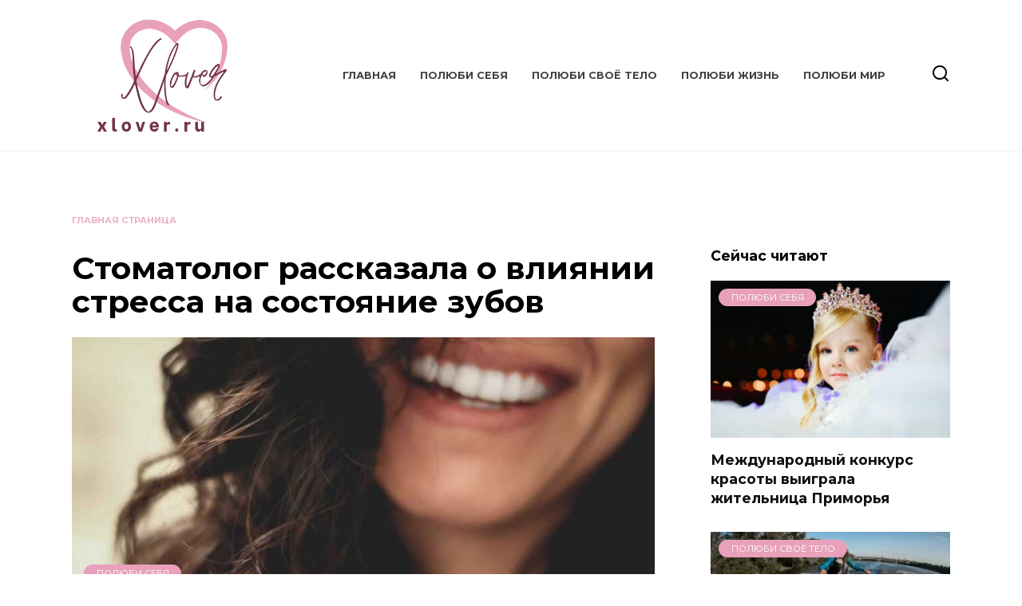

--- FILE ---
content_type: text/html; charset=UTF-8
request_url: https://xlover.ru/stomatolog-rasskazala-o-vliianii-stressa-na-sostoianie-zybov/
body_size: 18719
content:
<!doctype html>
<html lang="ru-RU">
<head>
	<meta charset="UTF-8">
	<meta name="viewport" content="width=device-width, initial-scale=1">

	<meta name='robots' content='index, follow, max-image-preview:large, max-snippet:-1, max-video-preview:-1' />

	<!-- This site is optimized with the Yoast SEO plugin v26.0 - https://yoast.com/wordpress/plugins/seo/ -->
	<title>Стоматолог рассказала о влиянии стресса на состояние зубов - Xlover.ru</title>
	<meta name="description" content="Стоматолог рассказала о влиянии стресса на состояние зубов - Xlover.ru" />
	<link rel="canonical" href="https://xlover.ru/stomatolog-rasskazala-o-vliianii-stressa-na-sostoianie-zybov/" />
	<meta property="og:locale" content="ru_RU" />
	<meta property="og:type" content="article" />
	<meta property="og:title" content="Стоматолог рассказала о влиянии стресса на состояние зубов - Xlover.ru" />
	<meta property="og:description" content="Стоматолог рассказала о влиянии стресса на состояние зубов - Xlover.ru" />
	<meta property="og:url" content="https://xlover.ru/stomatolog-rasskazala-o-vliianii-stressa-na-sostoianie-zybov/" />
	<meta property="og:site_name" content="Xlover.ru" />
	<meta property="article:published_time" content="2023-03-18T18:37:43+00:00" />
	<meta name="author" content="xrust" />
	<meta name="twitter:card" content="summary_large_image" />
	<meta name="twitter:label1" content="Написано автором" />
	<meta name="twitter:data1" content="xrust" />
	<script type="application/ld+json" class="yoast-schema-graph">{"@context":"https://schema.org","@graph":[{"@type":"WebPage","@id":"https://xlover.ru/stomatolog-rasskazala-o-vliianii-stressa-na-sostoianie-zybov/","url":"https://xlover.ru/stomatolog-rasskazala-o-vliianii-stressa-na-sostoianie-zybov/","name":"Стоматолог рассказала о влиянии стресса на состояние зубов - Xlover.ru","isPartOf":{"@id":"https://xlover.ru/#website"},"primaryImageOfPage":{"@id":"https://xlover.ru/stomatolog-rasskazala-o-vliianii-stressa-na-sostoianie-zybov/#primaryimage"},"image":{"@id":"https://xlover.ru/stomatolog-rasskazala-o-vliianii-stressa-na-sostoianie-zybov/#primaryimage"},"thumbnailUrl":"https://xlover.ru/wp-content/uploads/2023/03/stomatolog-rasskazala-o-vlijanii-stressa-na-sostojanie-zubov-c942090.jpg","datePublished":"2023-03-18T18:37:43+00:00","author":{"@id":"https://xlover.ru/#/schema/person/f1ef96450410f9e189cd81661276408d"},"description":"Стоматолог рассказала о влиянии стресса на состояние зубов - Xlover.ru","breadcrumb":{"@id":"https://xlover.ru/stomatolog-rasskazala-o-vliianii-stressa-na-sostoianie-zybov/#breadcrumb"},"inLanguage":"ru-RU","potentialAction":[{"@type":"ReadAction","target":["https://xlover.ru/stomatolog-rasskazala-o-vliianii-stressa-na-sostoianie-zybov/"]}]},{"@type":"ImageObject","inLanguage":"ru-RU","@id":"https://xlover.ru/stomatolog-rasskazala-o-vliianii-stressa-na-sostoianie-zybov/#primaryimage","url":"https://xlover.ru/wp-content/uploads/2023/03/stomatolog-rasskazala-o-vlijanii-stressa-na-sostojanie-zubov-c942090.jpg","contentUrl":"https://xlover.ru/wp-content/uploads/2023/03/stomatolog-rasskazala-o-vlijanii-stressa-na-sostojanie-zubov-c942090.jpg","width":1280,"height":853},{"@type":"BreadcrumbList","@id":"https://xlover.ru/stomatolog-rasskazala-o-vliianii-stressa-na-sostoianie-zybov/#breadcrumb","itemListElement":[{"@type":"ListItem","position":1,"name":"Главная страница","item":"https://xlover.ru/"},{"@type":"ListItem","position":2,"name":"Стоматолог рассказала о влиянии стресса на состояние зубов"}]},{"@type":"WebSite","@id":"https://xlover.ru/#website","url":"https://xlover.ru/","name":"Xlover.ru","description":"Полюби себя, полюби своё тело, полюби жизнь и ты полюбишь мир","potentialAction":[{"@type":"SearchAction","target":{"@type":"EntryPoint","urlTemplate":"https://xlover.ru/?s={search_term_string}"},"query-input":{"@type":"PropertyValueSpecification","valueRequired":true,"valueName":"search_term_string"}}],"inLanguage":"ru-RU"},{"@type":"Person","@id":"https://xlover.ru/#/schema/person/f1ef96450410f9e189cd81661276408d","name":"xrust","image":{"@type":"ImageObject","inLanguage":"ru-RU","@id":"https://xlover.ru/#/schema/person/image/","url":"https://secure.gravatar.com/avatar/706f3ab22a779d99c66a89e4ae2cdb8cc2604e247d0df3027cb800ffbd210a56?s=96&d=mm&r=g","contentUrl":"https://secure.gravatar.com/avatar/706f3ab22a779d99c66a89e4ae2cdb8cc2604e247d0df3027cb800ffbd210a56?s=96&d=mm&r=g","caption":"xrust"},"sameAs":["http://xlover.ru"],"url":"https://xlover.ru/author/xrust/"}]}</script>
	<!-- / Yoast SEO plugin. -->


<link rel='dns-prefetch' href='//stats.wp.com' />
<link rel='dns-prefetch' href='//fonts.googleapis.com' />
<style id='wp-img-auto-sizes-contain-inline-css' type='text/css'>
img:is([sizes=auto i],[sizes^="auto," i]){contain-intrinsic-size:3000px 1500px}
/*# sourceURL=wp-img-auto-sizes-contain-inline-css */
</style>
<style id='wp-block-library-inline-css' type='text/css'>
:root{--wp-block-synced-color:#7a00df;--wp-block-synced-color--rgb:122,0,223;--wp-bound-block-color:var(--wp-block-synced-color);--wp-editor-canvas-background:#ddd;--wp-admin-theme-color:#007cba;--wp-admin-theme-color--rgb:0,124,186;--wp-admin-theme-color-darker-10:#006ba1;--wp-admin-theme-color-darker-10--rgb:0,107,160.5;--wp-admin-theme-color-darker-20:#005a87;--wp-admin-theme-color-darker-20--rgb:0,90,135;--wp-admin-border-width-focus:2px}@media (min-resolution:192dpi){:root{--wp-admin-border-width-focus:1.5px}}.wp-element-button{cursor:pointer}:root .has-very-light-gray-background-color{background-color:#eee}:root .has-very-dark-gray-background-color{background-color:#313131}:root .has-very-light-gray-color{color:#eee}:root .has-very-dark-gray-color{color:#313131}:root .has-vivid-green-cyan-to-vivid-cyan-blue-gradient-background{background:linear-gradient(135deg,#00d084,#0693e3)}:root .has-purple-crush-gradient-background{background:linear-gradient(135deg,#34e2e4,#4721fb 50%,#ab1dfe)}:root .has-hazy-dawn-gradient-background{background:linear-gradient(135deg,#faaca8,#dad0ec)}:root .has-subdued-olive-gradient-background{background:linear-gradient(135deg,#fafae1,#67a671)}:root .has-atomic-cream-gradient-background{background:linear-gradient(135deg,#fdd79a,#004a59)}:root .has-nightshade-gradient-background{background:linear-gradient(135deg,#330968,#31cdcf)}:root .has-midnight-gradient-background{background:linear-gradient(135deg,#020381,#2874fc)}:root{--wp--preset--font-size--normal:16px;--wp--preset--font-size--huge:42px}.has-regular-font-size{font-size:1em}.has-larger-font-size{font-size:2.625em}.has-normal-font-size{font-size:var(--wp--preset--font-size--normal)}.has-huge-font-size{font-size:var(--wp--preset--font-size--huge)}.has-text-align-center{text-align:center}.has-text-align-left{text-align:left}.has-text-align-right{text-align:right}.has-fit-text{white-space:nowrap!important}#end-resizable-editor-section{display:none}.aligncenter{clear:both}.items-justified-left{justify-content:flex-start}.items-justified-center{justify-content:center}.items-justified-right{justify-content:flex-end}.items-justified-space-between{justify-content:space-between}.screen-reader-text{border:0;clip-path:inset(50%);height:1px;margin:-1px;overflow:hidden;padding:0;position:absolute;width:1px;word-wrap:normal!important}.screen-reader-text:focus{background-color:#ddd;clip-path:none;color:#444;display:block;font-size:1em;height:auto;left:5px;line-height:normal;padding:15px 23px 14px;text-decoration:none;top:5px;width:auto;z-index:100000}html :where(.has-border-color){border-style:solid}html :where([style*=border-top-color]){border-top-style:solid}html :where([style*=border-right-color]){border-right-style:solid}html :where([style*=border-bottom-color]){border-bottom-style:solid}html :where([style*=border-left-color]){border-left-style:solid}html :where([style*=border-width]){border-style:solid}html :where([style*=border-top-width]){border-top-style:solid}html :where([style*=border-right-width]){border-right-style:solid}html :where([style*=border-bottom-width]){border-bottom-style:solid}html :where([style*=border-left-width]){border-left-style:solid}html :where(img[class*=wp-image-]){height:auto;max-width:100%}:where(figure){margin:0 0 1em}html :where(.is-position-sticky){--wp-admin--admin-bar--position-offset:var(--wp-admin--admin-bar--height,0px)}@media screen and (max-width:600px){html :where(.is-position-sticky){--wp-admin--admin-bar--position-offset:0px}}

/*# sourceURL=wp-block-library-inline-css */
</style><style id='wp-block-heading-inline-css' type='text/css'>
h1:where(.wp-block-heading).has-background,h2:where(.wp-block-heading).has-background,h3:where(.wp-block-heading).has-background,h4:where(.wp-block-heading).has-background,h5:where(.wp-block-heading).has-background,h6:where(.wp-block-heading).has-background{padding:1.25em 2.375em}h1.has-text-align-left[style*=writing-mode]:where([style*=vertical-lr]),h1.has-text-align-right[style*=writing-mode]:where([style*=vertical-rl]),h2.has-text-align-left[style*=writing-mode]:where([style*=vertical-lr]),h2.has-text-align-right[style*=writing-mode]:where([style*=vertical-rl]),h3.has-text-align-left[style*=writing-mode]:where([style*=vertical-lr]),h3.has-text-align-right[style*=writing-mode]:where([style*=vertical-rl]),h4.has-text-align-left[style*=writing-mode]:where([style*=vertical-lr]),h4.has-text-align-right[style*=writing-mode]:where([style*=vertical-rl]),h5.has-text-align-left[style*=writing-mode]:where([style*=vertical-lr]),h5.has-text-align-right[style*=writing-mode]:where([style*=vertical-rl]),h6.has-text-align-left[style*=writing-mode]:where([style*=vertical-lr]),h6.has-text-align-right[style*=writing-mode]:where([style*=vertical-rl]){rotate:180deg}
/*# sourceURL=https://xlover.ru/wp-includes/blocks/heading/style.min.css */
</style>
<style id='wp-block-tag-cloud-inline-css' type='text/css'>
.wp-block-tag-cloud{box-sizing:border-box}.wp-block-tag-cloud.aligncenter{justify-content:center;text-align:center}.wp-block-tag-cloud a{display:inline-block;margin-right:5px}.wp-block-tag-cloud span{display:inline-block;margin-left:5px;text-decoration:none}:root :where(.wp-block-tag-cloud.is-style-outline){display:flex;flex-wrap:wrap;gap:1ch}:root :where(.wp-block-tag-cloud.is-style-outline a){border:1px solid;font-size:unset!important;margin-right:0;padding:1ch 2ch;text-decoration:none!important}
/*# sourceURL=https://xlover.ru/wp-includes/blocks/tag-cloud/style.min.css */
</style>
<style id='wp-block-group-inline-css' type='text/css'>
.wp-block-group{box-sizing:border-box}:where(.wp-block-group.wp-block-group-is-layout-constrained){position:relative}
/*# sourceURL=https://xlover.ru/wp-includes/blocks/group/style.min.css */
</style>
<style id='wp-block-group-theme-inline-css' type='text/css'>
:where(.wp-block-group.has-background){padding:1.25em 2.375em}
/*# sourceURL=https://xlover.ru/wp-includes/blocks/group/theme.min.css */
</style>
<style id='global-styles-inline-css' type='text/css'>
:root{--wp--preset--aspect-ratio--square: 1;--wp--preset--aspect-ratio--4-3: 4/3;--wp--preset--aspect-ratio--3-4: 3/4;--wp--preset--aspect-ratio--3-2: 3/2;--wp--preset--aspect-ratio--2-3: 2/3;--wp--preset--aspect-ratio--16-9: 16/9;--wp--preset--aspect-ratio--9-16: 9/16;--wp--preset--color--black: #000000;--wp--preset--color--cyan-bluish-gray: #abb8c3;--wp--preset--color--white: #ffffff;--wp--preset--color--pale-pink: #f78da7;--wp--preset--color--vivid-red: #cf2e2e;--wp--preset--color--luminous-vivid-orange: #ff6900;--wp--preset--color--luminous-vivid-amber: #fcb900;--wp--preset--color--light-green-cyan: #7bdcb5;--wp--preset--color--vivid-green-cyan: #00d084;--wp--preset--color--pale-cyan-blue: #8ed1fc;--wp--preset--color--vivid-cyan-blue: #0693e3;--wp--preset--color--vivid-purple: #9b51e0;--wp--preset--gradient--vivid-cyan-blue-to-vivid-purple: linear-gradient(135deg,rgb(6,147,227) 0%,rgb(155,81,224) 100%);--wp--preset--gradient--light-green-cyan-to-vivid-green-cyan: linear-gradient(135deg,rgb(122,220,180) 0%,rgb(0,208,130) 100%);--wp--preset--gradient--luminous-vivid-amber-to-luminous-vivid-orange: linear-gradient(135deg,rgb(252,185,0) 0%,rgb(255,105,0) 100%);--wp--preset--gradient--luminous-vivid-orange-to-vivid-red: linear-gradient(135deg,rgb(255,105,0) 0%,rgb(207,46,46) 100%);--wp--preset--gradient--very-light-gray-to-cyan-bluish-gray: linear-gradient(135deg,rgb(238,238,238) 0%,rgb(169,184,195) 100%);--wp--preset--gradient--cool-to-warm-spectrum: linear-gradient(135deg,rgb(74,234,220) 0%,rgb(151,120,209) 20%,rgb(207,42,186) 40%,rgb(238,44,130) 60%,rgb(251,105,98) 80%,rgb(254,248,76) 100%);--wp--preset--gradient--blush-light-purple: linear-gradient(135deg,rgb(255,206,236) 0%,rgb(152,150,240) 100%);--wp--preset--gradient--blush-bordeaux: linear-gradient(135deg,rgb(254,205,165) 0%,rgb(254,45,45) 50%,rgb(107,0,62) 100%);--wp--preset--gradient--luminous-dusk: linear-gradient(135deg,rgb(255,203,112) 0%,rgb(199,81,192) 50%,rgb(65,88,208) 100%);--wp--preset--gradient--pale-ocean: linear-gradient(135deg,rgb(255,245,203) 0%,rgb(182,227,212) 50%,rgb(51,167,181) 100%);--wp--preset--gradient--electric-grass: linear-gradient(135deg,rgb(202,248,128) 0%,rgb(113,206,126) 100%);--wp--preset--gradient--midnight: linear-gradient(135deg,rgb(2,3,129) 0%,rgb(40,116,252) 100%);--wp--preset--font-size--small: 19.5px;--wp--preset--font-size--medium: 20px;--wp--preset--font-size--large: 36.5px;--wp--preset--font-size--x-large: 42px;--wp--preset--font-size--normal: 22px;--wp--preset--font-size--huge: 49.5px;--wp--preset--spacing--20: 0.44rem;--wp--preset--spacing--30: 0.67rem;--wp--preset--spacing--40: 1rem;--wp--preset--spacing--50: 1.5rem;--wp--preset--spacing--60: 2.25rem;--wp--preset--spacing--70: 3.38rem;--wp--preset--spacing--80: 5.06rem;--wp--preset--shadow--natural: 6px 6px 9px rgba(0, 0, 0, 0.2);--wp--preset--shadow--deep: 12px 12px 50px rgba(0, 0, 0, 0.4);--wp--preset--shadow--sharp: 6px 6px 0px rgba(0, 0, 0, 0.2);--wp--preset--shadow--outlined: 6px 6px 0px -3px rgb(255, 255, 255), 6px 6px rgb(0, 0, 0);--wp--preset--shadow--crisp: 6px 6px 0px rgb(0, 0, 0);}:where(.is-layout-flex){gap: 0.5em;}:where(.is-layout-grid){gap: 0.5em;}body .is-layout-flex{display: flex;}.is-layout-flex{flex-wrap: wrap;align-items: center;}.is-layout-flex > :is(*, div){margin: 0;}body .is-layout-grid{display: grid;}.is-layout-grid > :is(*, div){margin: 0;}:where(.wp-block-columns.is-layout-flex){gap: 2em;}:where(.wp-block-columns.is-layout-grid){gap: 2em;}:where(.wp-block-post-template.is-layout-flex){gap: 1.25em;}:where(.wp-block-post-template.is-layout-grid){gap: 1.25em;}.has-black-color{color: var(--wp--preset--color--black) !important;}.has-cyan-bluish-gray-color{color: var(--wp--preset--color--cyan-bluish-gray) !important;}.has-white-color{color: var(--wp--preset--color--white) !important;}.has-pale-pink-color{color: var(--wp--preset--color--pale-pink) !important;}.has-vivid-red-color{color: var(--wp--preset--color--vivid-red) !important;}.has-luminous-vivid-orange-color{color: var(--wp--preset--color--luminous-vivid-orange) !important;}.has-luminous-vivid-amber-color{color: var(--wp--preset--color--luminous-vivid-amber) !important;}.has-light-green-cyan-color{color: var(--wp--preset--color--light-green-cyan) !important;}.has-vivid-green-cyan-color{color: var(--wp--preset--color--vivid-green-cyan) !important;}.has-pale-cyan-blue-color{color: var(--wp--preset--color--pale-cyan-blue) !important;}.has-vivid-cyan-blue-color{color: var(--wp--preset--color--vivid-cyan-blue) !important;}.has-vivid-purple-color{color: var(--wp--preset--color--vivid-purple) !important;}.has-black-background-color{background-color: var(--wp--preset--color--black) !important;}.has-cyan-bluish-gray-background-color{background-color: var(--wp--preset--color--cyan-bluish-gray) !important;}.has-white-background-color{background-color: var(--wp--preset--color--white) !important;}.has-pale-pink-background-color{background-color: var(--wp--preset--color--pale-pink) !important;}.has-vivid-red-background-color{background-color: var(--wp--preset--color--vivid-red) !important;}.has-luminous-vivid-orange-background-color{background-color: var(--wp--preset--color--luminous-vivid-orange) !important;}.has-luminous-vivid-amber-background-color{background-color: var(--wp--preset--color--luminous-vivid-amber) !important;}.has-light-green-cyan-background-color{background-color: var(--wp--preset--color--light-green-cyan) !important;}.has-vivid-green-cyan-background-color{background-color: var(--wp--preset--color--vivid-green-cyan) !important;}.has-pale-cyan-blue-background-color{background-color: var(--wp--preset--color--pale-cyan-blue) !important;}.has-vivid-cyan-blue-background-color{background-color: var(--wp--preset--color--vivid-cyan-blue) !important;}.has-vivid-purple-background-color{background-color: var(--wp--preset--color--vivid-purple) !important;}.has-black-border-color{border-color: var(--wp--preset--color--black) !important;}.has-cyan-bluish-gray-border-color{border-color: var(--wp--preset--color--cyan-bluish-gray) !important;}.has-white-border-color{border-color: var(--wp--preset--color--white) !important;}.has-pale-pink-border-color{border-color: var(--wp--preset--color--pale-pink) !important;}.has-vivid-red-border-color{border-color: var(--wp--preset--color--vivid-red) !important;}.has-luminous-vivid-orange-border-color{border-color: var(--wp--preset--color--luminous-vivid-orange) !important;}.has-luminous-vivid-amber-border-color{border-color: var(--wp--preset--color--luminous-vivid-amber) !important;}.has-light-green-cyan-border-color{border-color: var(--wp--preset--color--light-green-cyan) !important;}.has-vivid-green-cyan-border-color{border-color: var(--wp--preset--color--vivid-green-cyan) !important;}.has-pale-cyan-blue-border-color{border-color: var(--wp--preset--color--pale-cyan-blue) !important;}.has-vivid-cyan-blue-border-color{border-color: var(--wp--preset--color--vivid-cyan-blue) !important;}.has-vivid-purple-border-color{border-color: var(--wp--preset--color--vivid-purple) !important;}.has-vivid-cyan-blue-to-vivid-purple-gradient-background{background: var(--wp--preset--gradient--vivid-cyan-blue-to-vivid-purple) !important;}.has-light-green-cyan-to-vivid-green-cyan-gradient-background{background: var(--wp--preset--gradient--light-green-cyan-to-vivid-green-cyan) !important;}.has-luminous-vivid-amber-to-luminous-vivid-orange-gradient-background{background: var(--wp--preset--gradient--luminous-vivid-amber-to-luminous-vivid-orange) !important;}.has-luminous-vivid-orange-to-vivid-red-gradient-background{background: var(--wp--preset--gradient--luminous-vivid-orange-to-vivid-red) !important;}.has-very-light-gray-to-cyan-bluish-gray-gradient-background{background: var(--wp--preset--gradient--very-light-gray-to-cyan-bluish-gray) !important;}.has-cool-to-warm-spectrum-gradient-background{background: var(--wp--preset--gradient--cool-to-warm-spectrum) !important;}.has-blush-light-purple-gradient-background{background: var(--wp--preset--gradient--blush-light-purple) !important;}.has-blush-bordeaux-gradient-background{background: var(--wp--preset--gradient--blush-bordeaux) !important;}.has-luminous-dusk-gradient-background{background: var(--wp--preset--gradient--luminous-dusk) !important;}.has-pale-ocean-gradient-background{background: var(--wp--preset--gradient--pale-ocean) !important;}.has-electric-grass-gradient-background{background: var(--wp--preset--gradient--electric-grass) !important;}.has-midnight-gradient-background{background: var(--wp--preset--gradient--midnight) !important;}.has-small-font-size{font-size: var(--wp--preset--font-size--small) !important;}.has-medium-font-size{font-size: var(--wp--preset--font-size--medium) !important;}.has-large-font-size{font-size: var(--wp--preset--font-size--large) !important;}.has-x-large-font-size{font-size: var(--wp--preset--font-size--x-large) !important;}
/*# sourceURL=global-styles-inline-css */
</style>

<style id='classic-theme-styles-inline-css' type='text/css'>
/*! This file is auto-generated */
.wp-block-button__link{color:#fff;background-color:#32373c;border-radius:9999px;box-shadow:none;text-decoration:none;padding:calc(.667em + 2px) calc(1.333em + 2px);font-size:1.125em}.wp-block-file__button{background:#32373c;color:#fff;text-decoration:none}
/*# sourceURL=/wp-includes/css/classic-themes.min.css */
</style>
<link rel='stylesheet' id='zenwidgetcss-css' href='https://xlover.ru/wp-content/plugins/widget-for-yandex-zen/css/widget-for-yandex-zen.css'  media='all' />
<link rel='stylesheet' id='expert-review-style-css' href='https://xlover.ru/wp-content/plugins/expert-review/assets/public/css/styles.min.css'  media='all' />
<link rel='stylesheet' id='google-fonts-css' href='https://fonts.googleapis.com/css?family=Montserrat%3A400%2C400i%2C700&#038;subset=cyrillic&#038;display=swap'  media='all' />
<link rel='stylesheet' id='reboot-style-css' href='https://xlover.ru/wp-content/themes/reboot/assets/css/style.min.css'  media='all' />
<script type="text/javascript" src="https://xlover.ru/wp-includes/js/jquery/jquery.min.js" id="jquery-core-js"></script>
<script type="text/javascript" src="https://xlover.ru/wp-includes/js/jquery/jquery-migrate.min.js" id="jquery-migrate-js"></script>
<style>.pseudo-clearfy-link { color: #008acf; cursor: pointer;}.pseudo-clearfy-link:hover { text-decoration: none;}</style><!-- Stream WordPress user activity plugin v4.1.1 -->
	<style>img#wpstats{display:none}</style>
		<link rel="preload" href="https://xlover.ru/wp-content/themes/reboot/assets/fonts/wpshop-core.ttf" as="font" crossorigin><link rel="prefetch" href="https://xlover.ru/wp-content/uploads/2023/03/stomatolog-rasskazala-o-vlijanii-stressa-na-sostojanie-zubov-c942090.jpg" as="image" crossorigin>
    <style>.site-logotype img{max-height:150px}.scrolltop:before{color:#e8a0bb}body{color:#000000}::selection, .card-slider__category, .card-slider-container .swiper-pagination-bullet-active, .post-card--grid .post-card__thumbnail:before, .post-card:not(.post-card--small) .post-card__thumbnail a:before, .post-card:not(.post-card--small) .post-card__category,  .post-box--high .post-box__category span, .post-box--wide .post-box__category span, .page-separator, .pagination .nav-links .page-numbers:not(.dots):not(.current):before, .btn, .btn-primary:hover, .btn-primary:not(:disabled):not(.disabled).active, .btn-primary:not(:disabled):not(.disabled):active, .show>.btn-primary.dropdown-toggle, .comment-respond .form-submit input, .page-links__item:hover{background-color:#e8a0bb}.entry-image--big .entry-image__body .post-card__category a, .home-text ul:not([class])>li:before, .home-text ul.wp-block-list>li:before, .page-content ul:not([class])>li:before, .page-content ul.wp-block-list>li:before, .taxonomy-description ul:not([class])>li:before, .taxonomy-description ul.wp-block-list>li:before, .widget-area .widget_categories ul.menu li a:before, .widget-area .widget_categories ul.menu li span:before, .widget-area .widget_categories>ul li a:before, .widget-area .widget_categories>ul li span:before, .widget-area .widget_nav_menu ul.menu li a:before, .widget-area .widget_nav_menu ul.menu li span:before, .widget-area .widget_nav_menu>ul li a:before, .widget-area .widget_nav_menu>ul li span:before, .page-links .page-numbers:not(.dots):not(.current):before, .page-links .post-page-numbers:not(.dots):not(.current):before, .pagination .nav-links .page-numbers:not(.dots):not(.current):before, .pagination .nav-links .post-page-numbers:not(.dots):not(.current):before, .entry-image--full .entry-image__body .post-card__category a, .entry-image--fullscreen .entry-image__body .post-card__category a, .entry-image--wide .entry-image__body .post-card__category a{background-color:#e8a0bb}.comment-respond input:focus, select:focus, textarea:focus, .post-card--grid.post-card--thumbnail-no, .post-card--standard:after, .post-card--related.post-card--thumbnail-no:hover, .spoiler-box, .btn-primary, .btn-primary:hover, .btn-primary:not(:disabled):not(.disabled).active, .btn-primary:not(:disabled):not(.disabled):active, .show>.btn-primary.dropdown-toggle, .inp:focus, .entry-tag:focus, .entry-tag:hover, .search-screen .search-form .search-field:focus, .entry-content ul:not([class])>li:before, .entry-content ul.wp-block-list>li:before, .text-content ul:not([class])>li:before, .text-content ul.wp-block-list>li:before, .page-content ul:not([class])>li:before, .page-content ul.wp-block-list>li:before, .taxonomy-description ul:not([class])>li:before, .taxonomy-description ul.wp-block-list>li:before, .entry-content blockquote:not(.wpremark),
        .input:focus, input[type=color]:focus, input[type=date]:focus, input[type=datetime-local]:focus, input[type=datetime]:focus, input[type=email]:focus, input[type=month]:focus, input[type=number]:focus, input[type=password]:focus, input[type=range]:focus, input[type=search]:focus, input[type=tel]:focus, input[type=text]:focus, input[type=time]:focus, input[type=url]:focus, input[type=week]:focus, select:focus, textarea:focus{border-color:#e8a0bb !important}.post-card--small .post-card__category, .post-card__author:before, .post-card__comments:before, .post-card__date:before, .post-card__like:before, .post-card__views:before, .entry-author:before, .entry-date:before, .entry-time:before, .entry-views:before, .entry-comments:before, .entry-content ol:not([class])>li:before, .entry-content ol.wp-block-list>li:before, .text-content ol:not([class])>li:before, .text-content ol.wp-block-list>li:before, .entry-content blockquote:before, .spoiler-box__title:after, .search-icon:hover:before, .search-form .search-submit:hover:before, .star-rating-item.hover,
        .comment-list .bypostauthor>.comment-body .comment-author:after,
        .breadcrumb a, .breadcrumb span,
        .search-screen .search-form .search-submit:before, 
        .star-rating--score-1:not(.hover) .star-rating-item:nth-child(1),
        .star-rating--score-2:not(.hover) .star-rating-item:nth-child(1), .star-rating--score-2:not(.hover) .star-rating-item:nth-child(2),
        .star-rating--score-3:not(.hover) .star-rating-item:nth-child(1), .star-rating--score-3:not(.hover) .star-rating-item:nth-child(2), .star-rating--score-3:not(.hover) .star-rating-item:nth-child(3),
        .star-rating--score-4:not(.hover) .star-rating-item:nth-child(1), .star-rating--score-4:not(.hover) .star-rating-item:nth-child(2), .star-rating--score-4:not(.hover) .star-rating-item:nth-child(3), .star-rating--score-4:not(.hover) .star-rating-item:nth-child(4),
        .star-rating--score-5:not(.hover) .star-rating-item:nth-child(1), .star-rating--score-5:not(.hover) .star-rating-item:nth-child(2), .star-rating--score-5:not(.hover) .star-rating-item:nth-child(3), .star-rating--score-5:not(.hover) .star-rating-item:nth-child(4), .star-rating--score-5:not(.hover) .star-rating-item:nth-child(5){color:#e8a0bb}.entry-content a:not(.wp-block-button__link), .entry-content a:not(.wp-block-button__link):visited, .spanlink, .comment-reply-link, .pseudo-link, .widget_calendar a, .widget_recent_comments a, .child-categories ul li a{color:#723548}.child-categories ul li a{border-color:#723548}a:hover, a:focus, a:active, .spanlink:hover, .entry-content a:not(.wp-block-button__link):hover, .entry-content a:not(.wp-block-button__link):focus, .entry-content a:not(.wp-block-button__link):active, .top-menu ul li>a:hover, .top-menu ul li>span:hover, .main-navigation ul li a:hover, .main-navigation ul li span:hover, .footer-navigation ul li a:hover, .footer-navigation ul li span:hover, .comment-reply-link:hover, .pseudo-link:hover, .child-categories ul li a:hover{color:#e8a0bb}.top-menu>ul>li>a:before, .top-menu>ul>li>span:before{background:#e8a0bb}.child-categories ul li a:hover, .post-box--no-thumb a:hover{border-color:#e8a0bb}.post-box--card:hover{box-shadow: inset 0 0 0 1px #e8a0bb}.post-box--card:hover{-webkit-box-shadow: inset 0 0 0 1px #e8a0bb}</style>
<link rel="icon" href="https://xlover.ru/wp-content/uploads/2022/01/xlover-100x100.png" sizes="32x32" />
<link rel="icon" href="https://xlover.ru/wp-content/uploads/2022/01/xlover-300x300.png" sizes="192x192" />
<link rel="apple-touch-icon" href="https://xlover.ru/wp-content/uploads/2022/01/xlover-300x300.png" />
<meta name="msapplication-TileImage" content="https://xlover.ru/wp-content/uploads/2022/01/xlover-300x300.png" />
    <meta name="rp90809eb0830f494aafb14b3fc6bc70c8" content="9e02fcb44d8b6b003bda1a8caba4f66f" /></head>

<body class="wp-singular post-template-default single single-post postid-8923 single-format-standard wp-embed-responsive wp-theme-reboot sidebar-right">



<div id="page" class="site">
    <a class="skip-link screen-reader-text" href="#content"><!--noindex-->Перейти к содержанию<!--/noindex--></a>

    <div class="search-screen-overlay js-search-screen-overlay"></div>
    <div class="search-screen js-search-screen">
        
<form role="search" method="get" class="search-form" action="https://xlover.ru/">
    <label>
        <span class="screen-reader-text"><!--noindex-->Search for:<!--/noindex--></span>
        <input type="search" class="search-field" placeholder="Поиск…" value="" name="s">
    </label>
    <button type="submit" class="search-submit"></button>
</form>    </div>

    

<header id="masthead" class="site-header full" itemscope itemtype="http://schema.org/WPHeader">
    <div class="site-header-inner fixed">

        <div class="humburger js-humburger"><span></span><span></span><span></span></div>

        
<div class="site-branding">

    <div class="site-logotype"><a href="https://xlover.ru/"><img src="https://xlover.ru/wp-content/uploads/2022/01/1-e1641452420826.png" width="500" height="288" alt="Xlover.ru"></a></div></div><!-- .site-branding --><div class="top-menu"><ul id="top-menu" class="menu"><li id="menu-item-89" class="menu-item menu-item-type-custom menu-item-object-custom menu-item-home menu-item-89"><a href="https://xlover.ru">Главная</a></li>
<li id="menu-item-90" class="menu-item menu-item-type-taxonomy menu-item-object-category current-post-ancestor current-menu-parent current-post-parent menu-item-90"><a href="https://xlover.ru/category/i/">Полюби себя</a></li>
<li id="menu-item-91" class="menu-item menu-item-type-taxonomy menu-item-object-category menu-item-91"><a href="https://xlover.ru/category/body/">Полюби своё тело</a></li>
<li id="menu-item-93" class="menu-item menu-item-type-taxonomy menu-item-object-category menu-item-93"><a href="https://xlover.ru/category/life/">Полюби жизнь</a></li>
<li id="menu-item-92" class="menu-item menu-item-type-taxonomy menu-item-object-category menu-item-92"><a href="https://xlover.ru/category/world/">Полюби мир</a></li>
</ul></div>                <div class="header-search">
                    <span class="search-icon js-search-icon"></span>
                </div>
            
    </div>
</header><!-- #masthead -->



    
    <nav id="site-navigation" class="main-navigation fixed" style="display: none;">
        <div class="main-navigation-inner full">
            <ul id="header_menu"></ul>
        </div>
    </nav>
    <div class="container header-separator"></div>


    <div class="mobile-menu-placeholder js-mobile-menu-placeholder"></div>
    
	
    <div id="content" class="site-content fixed">

        <div class="b-r b-r--before_site_content"><script async src="https://ad.mail.ru/static/ads-async.js"></script>
<ins 
    class="mrg-tag"
    style="display:block;width:100%;text-decoration:none;"
    data-ad-client="ad-1893129"
    data-ad-slot="1893129">
</ins>
<script>
    (MRGtag = window.MRGtag || []).push({});
</script></div>
        <div class="site-content-inner">
    
        
        <div id="primary" class="content-area" itemscope itemtype="http://schema.org/Article">
            <main id="main" class="site-main article-card">

                
<article id="post-8923" class="article-post post-8923 post type-post status-publish format-standard has-post-thumbnail  category-i tag-bolezn tag-zdorove tag-stomatolog tag-foto">

    
        <div class="breadcrumb" id="breadcrumbs"><span><span><a href="https://xlover.ru/">Главная страница</a></span></span></div>
                                <h1 class="entry-title" itemprop="headline">Стоматолог рассказала о влиянии стресса на состояние зубов</h1>
                    
        
                    <div class="entry-image post-card post-card__thumbnail">
                <img width="870" height="400" src="https://xlover.ru/wp-content/uploads/2023/03/stomatolog-rasskazala-o-vlijanii-stressa-na-sostojanie-zubov-c942090-870x400.jpg" class="attachment-reboot_standard size-reboot_standard wp-post-image" alt="" itemprop="image" decoding="async" fetchpriority="high" />                                    <span class="post-card__category"><a href="https://xlover.ru/category/i/" itemprop="articleSection">Полюби себя</a></span>
                            </div>

            
        
    
            <div class="entry-meta">
                        <span class="entry-time"><span class="entry-label">На чтение</span> 1 мин</span>            <span class="entry-views"><span class="entry-label">Просмотров</span> <span class="js-views-count" data-post_id="8923">157</span></span>                        <span class="entry-date"><span class="entry-label">Опубликовано</span> <time itemprop="datePublished" datetime="2023-03-18">18.03.2023</time></span>
                    </div>
    
    
    <div class="entry-content" itemprop="articleBody">
        <p><img decoding="async" title="Стоматолог рассказала о влиянии стресса на состояние зубов" src="/wp-content/uploads/2023/03/stomatolog-rasskazala-o-vlijanii-stressa-na-sostojanie-zubov-c942090.jpg"  alt="Стоматолог рассказала о влиянии стресса на состояние зубов" /></p>
<p>Фото: Unsplash.com</p>
<p>Высокий уровень стресса, а также тревожность и нервное напряжение могут негативно повлиять на состояние зубов и десен. Об этом рассказала стоматолог Ася Габуева в беседе с «Газетой.Ru».</p>
<p>«Когда человек нервничает, организм выделяет кортизол — так называемый гормон стресса. Он влияет на состав слюны, повышая уровень кислотности, что приводит к ускоренному развитию кариеса, стоматита и других заболеваний полости рта. Кроме того, стресс может ухудшить состояние десен, вызвать пародонтит, гингивит и болезнь пародонта, которая может привести к потере зубов», — пояснила специалист.</p>
<p>По словам Габуевой, при стрессе во полости рта может появиться мышечное напряжение, которое может привести к бруксизму — непроизвольному сжатию зубов и скрежетанию ими во сне.</p>
<p>Она пояснила, что это может привести к разнообразным заболеваниям полости рта и проблемам с височно-нижнечелюстным суставом, который трудно вылечить.</p>
<p>Стоматолог также подсказала, как можно снизить влияние стресса на здоровье зубов.</p>
<p>«Соблюдайте правильный режим дня, уделяйте внимание своему здоровью и не забывайте о регулярных посещениях стоматолога. Так вы сможете избежать многих проблем с зубами и деснами, сохранив красивую, здоровую улыбку на долгие годы», — рассказала она.</p>
<p>
<noindex><a href="http://www.womanhit.ru/bud-zdorova/2023-03-17-stomatolog-rasskazala-ovlijanii-stressa-nasostojanie-zubov/" target="_blank" rel="nofollow noopener">Источник</a></noindex></p>
<!-- toc empty --><div class="b-r b-r--after_content"><script src="http://partner.loveplanet.ru/ep/?rss-sex2=on&elm_out_rows=1&rss-age1=18&rss-foto=on&rss-country=3159&elm_txt_color=olive&rss-age2=30&elm_out_cols=6&elm_det_out=2&aa=new&type_out=1&domain_id=379266635&charset=1&affiliate_id=5523"></script></div>    </div><!-- .entry-content -->

</article>

Xlover.ru - Полюби себя, полюби своё тело, полюби жизнь и ты полюбишь мир<br/><br/>
Любовь к себе – это очень важная составляющая жизни каждого человека.
Это значит быть собой, жить в гармонии с собой и окружающим миром!
Это просто, когда ты любишь себя, то и другие тебя любят!



<div class="entry-tags"><a href="https://xlover.ru/tag/bolezn/" class="entry-tag">болезнь</a> <a href="https://xlover.ru/tag/zdorove/" class="entry-tag">здоровье</a> <a href="https://xlover.ru/tag/stomatolog/" class="entry-tag">стоматолог</a> <a href="https://xlover.ru/tag/foto/" class="entry-tag">фото</a> </div>

    <div class="rating-box">
        <div class="rating-box__header">Оцените статью</div>
		<div class="wp-star-rating js-star-rating star-rating--score-0" data-post-id="8923" data-rating-count="0" data-rating-sum="0" data-rating-value="0"><span class="star-rating-item js-star-rating-item" data-score="1"><svg aria-hidden="true" role="img" xmlns="http://www.w3.org/2000/svg" viewBox="0 0 576 512" class="i-ico"><path fill="currentColor" d="M259.3 17.8L194 150.2 47.9 171.5c-26.2 3.8-36.7 36.1-17.7 54.6l105.7 103-25 145.5c-4.5 26.3 23.2 46 46.4 33.7L288 439.6l130.7 68.7c23.2 12.2 50.9-7.4 46.4-33.7l-25-145.5 105.7-103c19-18.5 8.5-50.8-17.7-54.6L382 150.2 316.7 17.8c-11.7-23.6-45.6-23.9-57.4 0z" class="ico-star"></path></svg></span><span class="star-rating-item js-star-rating-item" data-score="2"><svg aria-hidden="true" role="img" xmlns="http://www.w3.org/2000/svg" viewBox="0 0 576 512" class="i-ico"><path fill="currentColor" d="M259.3 17.8L194 150.2 47.9 171.5c-26.2 3.8-36.7 36.1-17.7 54.6l105.7 103-25 145.5c-4.5 26.3 23.2 46 46.4 33.7L288 439.6l130.7 68.7c23.2 12.2 50.9-7.4 46.4-33.7l-25-145.5 105.7-103c19-18.5 8.5-50.8-17.7-54.6L382 150.2 316.7 17.8c-11.7-23.6-45.6-23.9-57.4 0z" class="ico-star"></path></svg></span><span class="star-rating-item js-star-rating-item" data-score="3"><svg aria-hidden="true" role="img" xmlns="http://www.w3.org/2000/svg" viewBox="0 0 576 512" class="i-ico"><path fill="currentColor" d="M259.3 17.8L194 150.2 47.9 171.5c-26.2 3.8-36.7 36.1-17.7 54.6l105.7 103-25 145.5c-4.5 26.3 23.2 46 46.4 33.7L288 439.6l130.7 68.7c23.2 12.2 50.9-7.4 46.4-33.7l-25-145.5 105.7-103c19-18.5 8.5-50.8-17.7-54.6L382 150.2 316.7 17.8c-11.7-23.6-45.6-23.9-57.4 0z" class="ico-star"></path></svg></span><span class="star-rating-item js-star-rating-item" data-score="4"><svg aria-hidden="true" role="img" xmlns="http://www.w3.org/2000/svg" viewBox="0 0 576 512" class="i-ico"><path fill="currentColor" d="M259.3 17.8L194 150.2 47.9 171.5c-26.2 3.8-36.7 36.1-17.7 54.6l105.7 103-25 145.5c-4.5 26.3 23.2 46 46.4 33.7L288 439.6l130.7 68.7c23.2 12.2 50.9-7.4 46.4-33.7l-25-145.5 105.7-103c19-18.5 8.5-50.8-17.7-54.6L382 150.2 316.7 17.8c-11.7-23.6-45.6-23.9-57.4 0z" class="ico-star"></path></svg></span><span class="star-rating-item js-star-rating-item" data-score="5"><svg aria-hidden="true" role="img" xmlns="http://www.w3.org/2000/svg" viewBox="0 0 576 512" class="i-ico"><path fill="currentColor" d="M259.3 17.8L194 150.2 47.9 171.5c-26.2 3.8-36.7 36.1-17.7 54.6l105.7 103-25 145.5c-4.5 26.3 23.2 46 46.4 33.7L288 439.6l130.7 68.7c23.2 12.2 50.9-7.4 46.4-33.7l-25-145.5 105.7-103c19-18.5 8.5-50.8-17.7-54.6L382 150.2 316.7 17.8c-11.7-23.6-45.6-23.9-57.4 0z" class="ico-star"></path></svg></span></div>    </div>


    <div class="entry-social">
		
        		<div class="social-buttons"><span class="social-button social-button--vkontakte" data-social="vkontakte" data-image="https://xlover.ru/wp-content/uploads/2023/03/stomatolog-rasskazala-o-vlijanii-stressa-na-sostojanie-zubov-c942090-150x150.jpg"></span><span class="social-button social-button--facebook" data-social="facebook"></span><span class="social-button social-button--telegram" data-social="telegram"></span><span class="social-button social-button--odnoklassniki" data-social="odnoklassniki"></span><span class="social-button social-button--twitter" data-social="twitter"></span><span class="social-button social-button--sms" data-social="sms"></span><span class="social-button social-button--whatsapp" data-social="whatsapp"></span></div>            </div>





    <meta itemprop="author" content="xrust">
<meta itemscope itemprop="mainEntityOfPage" itemType="https://schema.org/WebPage" itemid="https://xlover.ru/stomatolog-rasskazala-o-vliianii-stressa-na-sostoianie-zybov/" content="Стоматолог рассказала о влиянии стресса на состояние зубов">
    <meta itemprop="dateModified" content="2023-03-18">
<div itemprop="publisher" itemscope itemtype="https://schema.org/Organization" style="display: none;"><div itemprop="logo" itemscope itemtype="https://schema.org/ImageObject"><img itemprop="url image" src="https://xlover.ru/wp-content/uploads/2022/01/1-e1641452420826.png" alt="Xlover.ru"></div><meta itemprop="name" content="Xlover.ru"><meta itemprop="telephone" content="Xlover.ru"><meta itemprop="address" content="https://xlover.ru"></div>
<div id="comments" class="comments-area">

    	<div id="respond" class="comment-respond">
		<div id="reply-title" class="comment-reply-title">Добавить комментарий <small><a rel="nofollow" id="cancel-comment-reply-link" href="/stomatolog-rasskazala-o-vliianii-stressa-na-sostoianie-zybov/#respond" style="display:none;">Отменить ответ</a></small></div><form action="https://xlover.ru/wp-comments-post.php" method="post" id="commentform" class="comment-form"><p class="comment-form-author"><label class="screen-reader-text" for="author">Имя <span class="required">*</span></label> <input id="author" name="author" type="text" value="" size="30" maxlength="245"  required='required' placeholder="Имя" /></p>
<p class="comment-form-email"><label class="screen-reader-text" for="email">Email <span class="required">*</span></label> <input id="email" name="email" type="email" value="" size="30" maxlength="100"  required='required' placeholder="Email" /></p>
<p class="comment-form-url"><label class="screen-reader-text" for="url">Сайт</label> <input id="url" name="url" type="url" value="" size="30" maxlength="200" placeholder="Сайт" /></p>
<p class="comment-form-comment"><label class="screen-reader-text" for="comment">Комментарий</label> <textarea id="comment" name="comment" cols="45" rows="8" maxlength="65525" required="required" placeholder="Комментарий" ></textarea></p><p class="comment-form-cookies-consent"><input id="wp-comment-cookies-consent" name="wp-comment-cookies-consent" type="checkbox" value="yes" /> <label for="wp-comment-cookies-consent">Сохранить моё имя, email и адрес сайта в этом браузере для последующих моих комментариев.</label></p>
<p class="form-submit"><input name="submit" type="submit" id="submit" class="submit" value="Отправить комментарий" /> <input type='hidden' name='comment_post_ID' value='8923' id='comment_post_ID' />
<input type='hidden' name='comment_parent' id='comment_parent' value='0' />
</p><p style="display: none;"><input type="hidden" id="akismet_comment_nonce" name="akismet_comment_nonce" value="da9d16523e" /></p><p style="display: none !important;" class="akismet-fields-container" data-prefix="ak_"><label>&#916;<textarea name="ak_hp_textarea" cols="45" rows="8" maxlength="100"></textarea></label><input type="hidden" id="ak_js_1" name="ak_js" value="29"/><script>document.getElementById( "ak_js_1" ).setAttribute( "value", ( new Date() ).getTime() );</script></p></form>	</div><!-- #respond -->
	

    
</div><!-- #comments -->

            </main><!-- #main -->
        </div><!-- #primary -->

        
<aside id="secondary" class="widget-area" itemscope itemtype="http://schema.org/WPSideBar">
    <div class="sticky-sidebar js-sticky-sidebar">

        
        <div id="block-5" class="widget widget_block">
<div class="wp-block-group"><div class="wp-block-group__inner-container is-layout-flow wp-block-group-is-layout-flow"></div></div>
</div><div id="wpshop_widget_articles-3" class="widget widget_wpshop_widget_articles"><div class="widget-header">Сейчас читают</div><div class="widget-articles">
<article class="post-card post-card--vertical">
      <div class="post-card__thumbnail">
            <a href="https://xlover.ru/mejdynarodnyi-konkyrs-krasoty-vyigrala-jitelnica-primoria/">
                <img width="335" height="220" src="https://xlover.ru/wp-content/uploads/2023/05/mezhdunarodnyj-konkurs-krasoty-vyigrala-zhitelnica-primorja-121fb92-335x220.png" class="attachment-reboot_small size-reboot_small wp-post-image" alt="" decoding="async" />
                <span class="post-card__category">Полюби себя</span>            </a>
        </div>
    
    <div class="post-card__body">
        <div class="post-card__title"><a href="https://xlover.ru/mejdynarodnyi-konkyrs-krasoty-vyigrala-jitelnica-primoria/">Международный конкурс красоты выиграла жительница Приморья</a></div>

        
            </div>
</article>
<article class="post-card post-card--vertical">
      <div class="post-card__thumbnail">
            <a href="https://xlover.ru/kak-naychitsia-katatsia-na-veikserfe-likbez-dlia-nachinaushih/">
                <img width="335" height="220" src="https://xlover.ru/wp-content/uploads/2023/07/01f2e75348f34a97733d56acde237ee4-335x220.webp" class="attachment-reboot_small size-reboot_small wp-post-image" alt="" decoding="async" />
                <span class="post-card__category">Полюби своё тело</span>            </a>
        </div>
    
    <div class="post-card__body">
        <div class="post-card__title"><a href="https://xlover.ru/kak-naychitsia-katatsia-na-veikserfe-likbez-dlia-nachinaushih/">Как научиться кататься на вейксерфе: ликбез для начинающих</a></div>

        
            </div>
</article>
<article class="post-card post-card--vertical">
      <div class="post-card__thumbnail">
            <a href="https://xlover.ru/demna-gvasaliia-i-balenciaga-popalis-na-plagiate-ih-obviniaut-v-kopirovanii-semki-nebolshogo-rossiiskogo-brenda/">
                <img width="335" height="220" src="https://xlover.ru/wp-content/uploads/2022/07/demna-gvasalija-i-balenciaga-popalis-na-plagiate-ih-obvinjajut-v-kopirovanii-semki-nebolshogo-rossijskogo-brenda-e3b018f-335x220.jpg" class="attachment-reboot_small size-reboot_small wp-post-image" alt="" decoding="async" loading="lazy" />
                <span class="post-card__category">Полюби мир</span>            </a>
        </div>
    
    <div class="post-card__body">
        <div class="post-card__title"><a href="https://xlover.ru/demna-gvasaliia-i-balenciaga-popalis-na-plagiate-ih-obviniaut-v-kopirovanii-semki-nebolshogo-rossiiskogo-brenda/">Демна Гвасалия и Balenciaga попались на плагиате: их обвиняют в копировании съемки небольшого российского бренда</a></div>

        
            </div>
</article>
<article class="post-card post-card--vertical">
      <div class="post-card__thumbnail">
            <a href="https://xlover.ru/insta-djeisona-steitema-kak-otdelnyi-vid-iskysstva/">
                <img width="335" height="220" src="https://xlover.ru/wp-content/uploads/2023/05/70b20917775483c31a258c50fd2323aa-335x220.jpg" class="attachment-reboot_small size-reboot_small wp-post-image" alt="" decoding="async" loading="lazy" />
                <span class="post-card__category">Полюби мир</span>            </a>
        </div>
    
    <div class="post-card__body">
        <div class="post-card__title"><a href="https://xlover.ru/insta-djeisona-steitema-kak-otdelnyi-vid-iskysstva/">Инста Джейсона Стейтема, как отдельный вид искусства</a></div>

        
            </div>
</article>
<article class="post-card post-card--vertical">
      <div class="post-card__thumbnail">
            <a href="https://xlover.ru/samye-myjestvennye-kto-iz-zvezdy-shoy-biznesa-byl-nastoiashim-zashitnikom-otechestva/">
                <img width="335" height="220" src="https://xlover.ru/wp-content/uploads/2023/02/samye-muzhestvennye-kto-iz-zvezdy-shou-biznesa-byl-nastojashhim-zashhitnikom-otechestva-0142665-335x220.jpg" class="attachment-reboot_small size-reboot_small wp-post-image" alt="" decoding="async" loading="lazy" />
                <span class="post-card__category">Полюби жизнь</span>            </a>
        </div>
    
    <div class="post-card__body">
        <div class="post-card__title"><a href="https://xlover.ru/samye-myjestvennye-kto-iz-zvezdy-shoy-biznesa-byl-nastoiashim-zashitnikom-otechestva/">Самые мужественные: кто из звезды шоу-бизнеса был настоящим защитником отечества</a></div>

        
            </div>
</article>
<article class="post-card post-card--vertical">
      <div class="post-card__thumbnail">
            <a href="https://xlover.ru/kakyu-zybnyu-pasty-vybrat-dlia-rebenka-sovety-stomatologa/">
                <img width="335" height="220" src="https://xlover.ru/wp-content/uploads/2022/10/kakuju-zubnuju-pastu-vybrat-dlja-rebenka-sovety-stomatologa-92022f4-335x220.jpg" class="attachment-reboot_small size-reboot_small wp-post-image" alt="" decoding="async" loading="lazy" />
                <span class="post-card__category">Полюби себя</span>            </a>
        </div>
    
    <div class="post-card__body">
        <div class="post-card__title"><a href="https://xlover.ru/kakyu-zybnyu-pasty-vybrat-dlia-rebenka-sovety-stomatologa/">Какую зубную пасту выбрать для ребенка: советы стоматолога</a></div>

        
            </div>
</article>
<article class="post-card post-card--vertical">
      <div class="post-card__thumbnail">
            <a href="https://xlover.ru/h-m-okonchatelno-yhodit-iz-rossii-magaziny-vremenno-otkrout-dlia-finalnoi-rasprodaji/">
                <img width="335" height="220" src="https://xlover.ru/wp-content/uploads/2022/07/hm-okonchatelno-uhodit-iz-rossii-magaziny-vremenno-otkrojut-dlja-finalnoj-rasprodazhi-fca4591-335x220.jpg" class="attachment-reboot_small size-reboot_small wp-post-image" alt="" decoding="async" loading="lazy" />
                <span class="post-card__category">Полюби мир</span>            </a>
        </div>
    
    <div class="post-card__body">
        <div class="post-card__title"><a href="https://xlover.ru/h-m-okonchatelno-yhodit-iz-rossii-magaziny-vremenno-otkrout-dlia-finalnoi-rasprodaji/">H&#038;M окончательно уходит из России. Магазины временно откроют для финальной распродажи</a></div>

        
            </div>
</article>
<article class="post-card post-card--vertical">
      <div class="post-card__thumbnail">
            <a href="https://xlover.ru/pochemy-okrashivanie-volos-stoit-tak-dorogo-stoimost-okrashivaniia-volos-v-salone/">
                <img width="335" height="220" src="https://xlover.ru/wp-content/uploads/2022/03/pochemu-okrashivanie-volos-stoit-tak-dorogo-stoimost-okrashivanija-volos-v-salone-86ca124-335x220.webp" class="attachment-reboot_small size-reboot_small wp-post-image" alt="" decoding="async" loading="lazy" />
                <span class="post-card__category">Полюби себя</span>            </a>
        </div>
    
    <div class="post-card__body">
        <div class="post-card__title"><a href="https://xlover.ru/pochemy-okrashivanie-volos-stoit-tak-dorogo-stoimost-okrashivaniia-volos-v-salone/">Почему окрашивание волос стоит так дорого? Стоимость окрашивания волос в салоне</a></div>

        
            </div>
</article>
<article class="post-card post-card--vertical">
      <div class="post-card__thumbnail">
            <a href="https://xlover.ru/samaia-krasivaia-devyshka-zemli/">
                <img width="335" height="220" src="https://xlover.ru/wp-content/uploads/2022/12/samaja-krasivaja-devushka-zemli-4b2e101-335x220.jpg" class="attachment-reboot_small size-reboot_small wp-post-image" alt="" decoding="async" loading="lazy" />
                <span class="post-card__category">Полюби себя</span>            </a>
        </div>
    
    <div class="post-card__body">
        <div class="post-card__title"><a href="https://xlover.ru/samaia-krasivaia-devyshka-zemli/">Самая красивая девушка Земли</a></div>

        
            </div>
</article>
<article class="post-card post-card--vertical">
      <div class="post-card__thumbnail">
            <a href="https://xlover.ru/tiffani-klays-dvoinik-andjeliny-djoli-16-foto/">
                <img width="335" height="220" src="https://xlover.ru/wp-content/uploads/2022/08/d6b0ec84b4e30df30ae386a6cc652b4a-335x220.jpg" class="attachment-reboot_small size-reboot_small wp-post-image" alt="" decoding="async" loading="lazy" />
                <span class="post-card__category">Полюби мир</span>            </a>
        </div>
    
    <div class="post-card__body">
        <div class="post-card__title"><a href="https://xlover.ru/tiffani-klays-dvoinik-andjeliny-djoli-16-foto/">Тиффани Клаус &#8212; двойник Анджелины Джоли! (16 фото)</a></div>

        
            </div>
</article></div></div><div id="block-6" class="widget widget_block">
<div class="wp-block-group"><div class="wp-block-group__inner-container is-layout-flow wp-block-group-is-layout-flow">
<h2 class="wp-block-heading">Облако тегов</h2>


<p class="wp-block-tag-cloud"><a href="https://xlover.ru/tag/moda/" class="tag-cloud-link tag-link-10 tag-link-position-1" style="font-size: 11.926829268293pt;" aria-label="Мода (77 элементов)">Мода</a>
<a href="https://xlover.ru/tag/modeli/" class="tag-cloud-link tag-link-439 tag-link-position-2" style="font-size: 8.6829268292683pt;" aria-label="Модели (49 элементов)">Модели</a>
<a href="https://xlover.ru/tag/aktrisa/" class="tag-cloud-link tag-link-350 tag-link-position-3" style="font-size: 9.7073170731707pt;" aria-label="актриса (56 элементов)">актриса</a>
<a href="https://xlover.ru/tag/beremennost/" class="tag-cloud-link tag-link-345 tag-link-position-4" style="font-size: 8.6829268292683pt;" aria-label="беременность (49 элементов)">беременность</a>
<a href="https://xlover.ru/tag/biznes/" class="tag-cloud-link tag-link-316 tag-link-position-5" style="font-size: 8pt;" aria-label="бизнес (45 элементов)">бизнес</a>
<a href="https://xlover.ru/tag/bolezn/" class="tag-cloud-link tag-link-357 tag-link-position-6" style="font-size: 11.414634146341pt;" aria-label="болезнь (72 элемента)">болезнь</a>
<a href="https://xlover.ru/tag/vitaminy/" class="tag-cloud-link tag-link-279 tag-link-position-7" style="font-size: 12.439024390244pt;" aria-label="витамины (83 элемента)">витамины</a>
<a href="https://xlover.ru/tag/volosy/" class="tag-cloud-link tag-link-302 tag-link-position-8" style="font-size: 16.19512195122pt;" aria-label="волосы (137 элементов)">волосы</a>
<a href="https://xlover.ru/tag/vosstanovlenie/" class="tag-cloud-link tag-link-294 tag-link-position-9" style="font-size: 12.951219512195pt;" aria-label="восстановление (89 элементов)">восстановление</a>
<a href="https://xlover.ru/tag/glaza/" class="tag-cloud-link tag-link-310 tag-link-position-10" style="font-size: 15pt;" aria-label="глаза (117 элементов)">глаза</a>
<a href="https://xlover.ru/tag/grud/" class="tag-cloud-link tag-link-422 tag-link-position-11" style="font-size: 8.3414634146341pt;" aria-label="грудь (47 элементов)">грудь</a>
<a href="https://xlover.ru/tag/deti/" class="tag-cloud-link tag-link-303 tag-link-position-12" style="font-size: 17.219512195122pt;" aria-label="дети (159 элементов)">дети</a>
<a href="https://xlover.ru/tag/dieta/" class="tag-cloud-link tag-link-288 tag-link-position-13" style="font-size: 10.219512195122pt;" aria-label="диета (61 элемент)">диета</a>
<a href="https://xlover.ru/tag/zhenschina/" class="tag-cloud-link tag-link-327 tag-link-position-14" style="font-size: 15.341463414634pt;" aria-label="женщина (121 элемент)">женщина</a>
<a href="https://xlover.ru/tag/zhenschiny/" class="tag-cloud-link tag-link-313 tag-link-position-15" style="font-size: 20.634146341463pt;" aria-label="женщины (248 элементов)">женщины</a>
<a href="https://xlover.ru/tag/zdorove/" class="tag-cloud-link tag-link-8 tag-link-position-16" style="font-size: 22pt;" aria-label="здоровье (303 элемента)">здоровье</a>
<a href="https://xlover.ru/tag/yogi/" class="tag-cloud-link tag-link-157 tag-link-position-17" style="font-size: 9.7073170731707pt;" aria-label="йоги (57 элементов)">йоги</a>
<a href="https://xlover.ru/tag/kozha/" class="tag-cloud-link tag-link-251 tag-link-position-18" style="font-size: 20.463414634146pt;" aria-label="кожа (245 элементов)">кожа</a>
<a href="https://xlover.ru/tag/kofe/" class="tag-cloud-link tag-link-354 tag-link-position-19" style="font-size: 12.09756097561pt;" aria-label="кофе (79 элементов)">кофе</a>
<a href="https://xlover.ru/tag/krasota/" class="tag-cloud-link tag-link-295 tag-link-position-20" style="font-size: 8.1707317073171pt;" aria-label="красота (46 элементов)">красота</a>
<a href="https://xlover.ru/tag/leto/" class="tag-cloud-link tag-link-376 tag-link-position-21" style="font-size: 8.5121951219512pt;" aria-label="лето (48 элементов)">лето</a>
<a href="https://xlover.ru/tag/litso/" class="tag-cloud-link tag-link-318 tag-link-position-22" style="font-size: 17.731707317073pt;" aria-label="лицо (167 элементов)">лицо</a>
<a href="https://xlover.ru/tag/maska/" class="tag-cloud-link tag-link-343 tag-link-position-23" style="font-size: 8.3414634146341pt;" aria-label="маска (47 элементов)">маска</a>
<a href="https://xlover.ru/tag/massazh/" class="tag-cloud-link tag-link-285 tag-link-position-24" style="font-size: 13.80487804878pt;" aria-label="массаж (98 элементов)">массаж</a>
<a href="https://xlover.ru/tag/moloko/" class="tag-cloud-link tag-link-338 tag-link-position-25" style="font-size: 9.0243902439024pt;" aria-label="молоко (52 элемента)">молоко</a>
<a href="https://xlover.ru/tag/muzhchiny/" class="tag-cloud-link tag-link-321 tag-link-position-26" style="font-size: 12.09756097561pt;" aria-label="мужчины (79 элементов)">мужчины</a>
<a href="https://xlover.ru/tag/obuv/" class="tag-cloud-link tag-link-382 tag-link-position-27" style="font-size: 9.5365853658537pt;" aria-label="обувь (55 элементов)">обувь</a>
<a href="https://xlover.ru/tag/odezhda/" class="tag-cloud-link tag-link-333 tag-link-position-28" style="font-size: 11.243902439024pt;" aria-label="одежда (69 элементов)">одежда</a>
<a href="https://xlover.ru/tag/otdyh/" class="tag-cloud-link tag-link-416 tag-link-position-29" style="font-size: 9.0243902439024pt;" aria-label="отдых (51 элемент)">отдых</a>
<a href="https://xlover.ru/tag/otpusk/" class="tag-cloud-link tag-link-287 tag-link-position-30" style="font-size: 8.6829268292683pt;" aria-label="отпуск (49 элементов)">отпуск</a>
<a href="https://xlover.ru/tag/pitanie/" class="tag-cloud-link tag-link-446 tag-link-position-31" style="font-size: 14.317073170732pt;" aria-label="питание (107 элементов)">питание</a>
<a href="https://xlover.ru/tag/pohudenie/" class="tag-cloud-link tag-link-283 tag-link-position-32" style="font-size: 10.219512195122pt;" aria-label="похудение (60 элементов)">похудение</a>
<a href="https://xlover.ru/tag/privychki/" class="tag-cloud-link tag-link-411 tag-link-position-33" style="font-size: 9.0243902439024pt;" aria-label="привычки (51 элемент)">привычки</a>
<a href="https://xlover.ru/tag/produkty/" class="tag-cloud-link tag-link-291 tag-link-position-34" style="font-size: 20.634146341463pt;" aria-label="продукты (252 элемента)">продукты</a>
<a href="https://xlover.ru/tag/rabota/" class="tag-cloud-link tag-link-299 tag-link-position-35" style="font-size: 18.414634146341pt;" aria-label="работа (184 элемента)">работа</a>
<a href="https://xlover.ru/tag/rebenok/" class="tag-cloud-link tag-link-381 tag-link-position-36" style="font-size: 14.487804878049pt;" aria-label="ребенок (109 элементов)">ребенок</a>
<a href="https://xlover.ru/tag/sovety/" class="tag-cloud-link tag-link-282 tag-link-position-37" style="font-size: 15.853658536585pt;" aria-label="советы (130 элементов)">советы</a>
<a href="https://xlover.ru/tag/son/" class="tag-cloud-link tag-link-397 tag-link-position-38" style="font-size: 11.926829268293pt;" aria-label="сон (77 элементов)">сон</a>
<a href="https://xlover.ru/tag/sport/" class="tag-cloud-link tag-link-324 tag-link-position-39" style="font-size: 9.1951219512195pt;" aria-label="спорт (53 элемента)">спорт</a>
<a href="https://xlover.ru/tag/trenirovka/" class="tag-cloud-link tag-link-438 tag-link-position-40" style="font-size: 11.756097560976pt;" aria-label="тренировка (75 элементов)">тренировка</a>
<a href="https://xlover.ru/tag/fitnes/" class="tag-cloud-link tag-link-320 tag-link-position-41" style="font-size: 18.585365853659pt;" aria-label="фитнес (191 элемент)">фитнес</a>
<a href="https://xlover.ru/tag/foto/" class="tag-cloud-link tag-link-477 tag-link-position-42" style="font-size: 14.146341463415pt;" aria-label="фото (103 элемента)">фото</a>
<a href="https://xlover.ru/tag/frukty/" class="tag-cloud-link tag-link-392 tag-link-position-43" style="font-size: 8.8536585365854pt;" aria-label="фрукты (50 элементов)">фрукты</a>
<a href="https://xlover.ru/tag/chay/" class="tag-cloud-link tag-link-351 tag-link-position-44" style="font-size: 9.3658536585366pt;" aria-label="чай (54 элемента)">чай</a>
<a href="https://xlover.ru/tag/yagoditsy/" class="tag-cloud-link tag-link-374 tag-link-position-45" style="font-size: 9.8780487804878pt;" aria-label="ягодицы (58 элементов)">ягодицы</a></p></div></div>
</div>
        
    </div>
</aside><!-- #secondary -->

    
    <div id="related-posts" class="related-posts fixed"><div class="related-posts__header">Вам также может понравиться</div><div class="post-cards post-cards--vertical">
<div class="post-card post-card--related">
    <div class="post-card__thumbnail"><a href="https://xlover.ru/aromat-v-kotorom-slyshno-menya-kak-vybrat-parfyum-tam-gde-k-moryu-blizko/"><img width="335" height="220" src="https://xlover.ru/wp-content/uploads/2025/09/parfyumernyy-magazin-335x220.png" class="attachment-reboot_small size-reboot_small wp-post-image" alt="" decoding="async" loading="lazy" /></a></div><div class="post-card__title"><a href="https://xlover.ru/aromat-v-kotorom-slyshno-menya-kak-vybrat-parfyum-tam-gde-k-moryu-blizko/">Аромат, в котором слышно «меня»: как выбрать парфюм там, где к морю близко</a></div><div class="post-card__description">Есть магазины, куда заходишь не за покупкой, а за тишиной внутри.</div><div class="post-card__meta"><span class="post-card__comments">0</span><span class="post-card__views">313</span></div>
</div>

<div class="post-card post-card--related">
    <div class="post-card__thumbnail"><a href="https://xlover.ru/vidy-goloda-kotorye-vse-my-ispytyvaem/"><img width="335" height="220" src="https://xlover.ru/wp-content/uploads/2023/08/vidy-goloda-kotorye-vse-my-ispytyvaem-3aa16c6-335x220.jpg" class="attachment-reboot_small size-reboot_small wp-post-image" alt="" decoding="async" loading="lazy" /></a></div><div class="post-card__title"><a href="https://xlover.ru/vidy-goloda-kotorye-vse-my-ispytyvaem/">Виды голода, которые все мы испытываем</a></div><div class="post-card__description">какие вилы голода мы испытываем чаще всегоunsplash.</div><div class="post-card__meta"><span class="post-card__comments">0</span><span class="post-card__views">1.3к.</span></div>
</div>

<div class="post-card post-card--related">
    <div class="post-card__thumbnail"><a href="https://xlover.ru/kak-yhajivat-za-kojei-vo-vremia-pereletov-sovety-ekspertov/"><img width="335" height="220" src="https://xlover.ru/wp-content/uploads/2023/08/8dd386671763d663b09930b673beac7b-335x220.webp" class="attachment-reboot_small size-reboot_small wp-post-image" alt="" decoding="async" loading="lazy" /></a></div><div class="post-card__title"><a href="https://xlover.ru/kak-yhajivat-za-kojei-vo-vremia-pereletov-sovety-ekspertov/">Как ухаживать за кожей во время перелетов: советы экспертов</a></div><div class="post-card__description">Чтобы сойти с самолета «во всеоружии» — со свежим цветом</div><div class="post-card__meta"><span class="post-card__comments">0</span><span class="post-card__views">1.3к.</span></div>
</div>

<div class="post-card post-card--related">
    <div class="post-card__thumbnail"><a href="https://xlover.ru/kak-poprosit-dryga-vernyt-dolg-i-ne-isportit-s-nim-otnosheniia/"><img width="335" height="220" src="https://xlover.ru/wp-content/uploads/2023/08/06ab0275b7652dbf2041cf335bc8a3c5-335x220.webp" class="attachment-reboot_small size-reboot_small wp-post-image" alt="" decoding="async" loading="lazy" /></a></div><div class="post-card__title"><a href="https://xlover.ru/kak-poprosit-dryga-vernyt-dolg-i-ne-isportit-s-nim-otnosheniia/">Как попросить друга вернуть долг и не испортить с ним отношения</a></div><div class="post-card__description">Говорят, если хочешь потерять друга — одолжи ему денег.</div><div class="post-card__meta"><span class="post-card__comments">0</span><span class="post-card__views">902</span></div>
</div>

<div class="post-card post-card--related">
    <div class="post-card__thumbnail"><a href="https://xlover.ru/vzroslet-s-komfortom-kogda-nyjno-nachinat-polzovatsia-dezodorantom-kak-izbavitsia-ot-zapaha-pota-y-podrostka/"><img width="335" height="220" src="https://xlover.ru/wp-content/uploads/2023/08/vzroslet-s-komfortom-kogda-nuzhno-nachinat-polzovatsja-dezodorantom-kak-izbavitsja-ot-zapaha-pota-u-podrostka-9851871-335x220.webp" class="attachment-reboot_small size-reboot_small wp-post-image" alt="" decoding="async" loading="lazy" /></a></div><div class="post-card__title"><a href="https://xlover.ru/vzroslet-s-komfortom-kogda-nyjno-nachinat-polzovatsia-dezodorantom-kak-izbavitsia-ot-zapaha-pota-y-podrostka/">Взрослеть с комфортом: когда нужно начинать пользоваться дезодорантом? Как избавиться от запаха пота у подростка</a></div><div class="post-card__description">Этап взросления очень волнителен для каждого ребенка</div><div class="post-card__meta"><span class="post-card__comments">0</span><span class="post-card__views">454</span></div>
</div>

<div class="post-card post-card--related">
    <div class="post-card__thumbnail"><a href="https://xlover.ru/kak-otlichit-originalnyi-taiskii-spa-salon-ot-falshivogo-sovety-i-ykazaniia-eksperta/"><img width="335" height="220" src="https://xlover.ru/wp-content/uploads/2023/08/kak-otlichit-originalnyj-tajskij-spa-salon-ot-falshivogo-sovety-i-ukazanija-eksperta-e5398eb-335x220.jpg" class="attachment-reboot_small size-reboot_small wp-post-image" alt="" decoding="async" loading="lazy" /></a></div><div class="post-card__title"><a href="https://xlover.ru/kak-otlichit-originalnyi-taiskii-spa-salon-ot-falshivogo-sovety-i-ykazaniia-eksperta/">Как отличить оригинальный тайский спа-салон от фальшивого: советы и указания эксперта</a></div><div class="post-card__description">Фото: Andrea Piacquadio/ pexels.com/ru-ru В современной</div><div class="post-card__meta"><span class="post-card__comments">0</span><span class="post-card__views">401</span></div>
</div>

<div class="post-card post-card--related">
    <div class="post-card__thumbnail"><a href="https://xlover.ru/kak-ymenshit-bol-vo-vremia-menstryacii/"><img width="335" height="220" src="https://xlover.ru/wp-content/uploads/2023/08/fd0a14de206157c185797f2320ac2b0d-335x220.webp" class="attachment-reboot_small size-reboot_small wp-post-image" alt="" decoding="async" loading="lazy" /></a></div><div class="post-card__title"><a href="https://xlover.ru/kak-ymenshit-bol-vo-vremia-menstryacii/">Как уменьшить боль во время менструации</a></div><div class="post-card__description">Среди женщин есть счастливицы, которые никогда не испытывали</div><div class="post-card__meta"><span class="post-card__comments">0</span><span class="post-card__views">346</span></div>
</div>

<div class="post-card post-card--related">
    <div class="post-card__thumbnail"><a href="https://xlover.ru/nytriciolog-ne-vrach-kakie-trebovaniia-est-k-specialistam-i-naskolko-im-neobhodimo-medicinskoe-obrazovanie-chto-takoe-nytriciologiia-i-chem-zanimaetsia-nytriciolog-2/"><img width="335" height="220" src="https://xlover.ru/wp-content/uploads/2023/08/nutriciolog-ne-vrach-kakie-trebovanija-est-k-specialistam-i-naskolko-im-neobhodimo-medicinskoe-obrazovanie-chto-takoe-nutriciologija-i-chem-zanim-45e70e5-335x220.webp" class="attachment-reboot_small size-reboot_small wp-post-image" alt="" decoding="async" loading="lazy" /></a></div><div class="post-card__title"><a href="https://xlover.ru/nytriciolog-ne-vrach-kakie-trebovaniia-est-k-specialistam-i-naskolko-im-neobhodimo-medicinskoe-obrazovanie-chto-takoe-nytriciologiia-i-chem-zanimaetsia-nytriciolog-2/">Нутрициолог &#8212; не врач: какие требования есть к специалистам, и насколько им необходимо медицинское образование. Что такое нутрициология и чем занимается нутрициолог?</a></div><div class="post-card__description">Нутрициологи сегодня &#8212; одни из самых популярных</div><div class="post-card__meta"><span class="post-card__comments">0</span><span class="post-card__views">365</span></div>
</div>
</div></div>

</div><!--.site-content-inner-->

<div class="b-r b-r--after_site_content"><script async src="https://ad.mail.ru/static/ads-async.js"></script>
<ins 
    class="mrg-tag"
    style="display:inline-block;width:950px;height:300px"
    data-ad-client="ad-1893131"
    data-ad-slot="1893131">
</ins>
<script>
    (MRGtag = window.MRGtag || []).push({});
</script>
<script async src="https://ad.mail.ru/static/ads-async.js"></script>
<ins class="mrg-tag" 
    data-ad-client="ad-1893133"
    data-ad-slot="1893133">
</ins>
<script>(MRGtag = window.MRGtag || []).push({})</script></div>
</div><!--.site-content-->





<div class="site-footer-container ">

    

    <footer id="colophon" class="site-footer site-footer--style-gray full">
        <div class="site-footer-inner fixed">

            
            
<div class="footer-bottom">
    <div class="footer-info">
        © 2026 Xlover.ru
	        </div>

    <div class="footer-counters"><!-- Yandex.Metrika counter -->
<script type="text/javascript" >
   (function(m,e,t,r,i,k,a){m[i]=m[i]||function(){(m[i].a=m[i].a||[]).push(arguments)};
   m[i].l=1*new Date();k=e.createElement(t),a=e.getElementsByTagName(t)[0],k.async=1,k.src=r,a.parentNode.insertBefore(k,a)})
   (window, document, "script", "https://mc.yandex.ru/metrika/tag.js", "ym");

   ym(11184823, "init", {
        clickmap:true,
        trackLinks:true,
        accurateTrackBounce:true
   });
</script>
<noscript><div><img src="https://mc.yandex.ru/watch/11184823" style="position:absolute; left:-9999px;" alt="" /></div></noscript>
<!-- /Yandex.Metrika counter -->

<!-- Global site tag (gtag.js) - Google Analytics -->
<script async src="https://www.googletagmanager.com/gtag/js?id=UA-27507465-28"></script>
<script>
  window.dataLayer = window.dataLayer || [];
  function gtag(){dataLayer.push(arguments);}
  gtag('js', new Date());

  gtag('config', 'UA-27507465-28');
</script>
<noindex>
<!--LiveInternet counter--><a href="https://www.liveinternet.ru/click"
target="_blank"><img id="licnt60D8" width="88" height="15" style="border:0" 
title="LiveInternet: показано число посетителей за сегодня"
src="[data-uri]"
alt=""/></a><script>(function(d,s){d.getElementById("licnt60D8").src=
"https://counter.yadro.ru/hit?t26.1;r"+escape(d.referrer)+
((typeof(s)=="undefined")?"":";s"+s.width+"*"+s.height+"*"+
(s.colorDepth?s.colorDepth:s.pixelDepth))+";u"+escape(d.URL)+
";h"+escape(d.title.substring(0,150))+";"+Math.random()})
(document,screen)</script><!--/LiveInternet--></noindex>
<script type="text/javascript">
<!--
var _acic={dataProvider:10};(function(){var e=document.createElement("script");e.type="text/javascript";e.async=true;e.src="https://www.acint.net/aci.js";var t=document.getElementsByTagName("script")[0];t.parentNode.insertBefore(e,t)})()
//-->
</script>
</div></div>
        </div>
    </footer><!--.site-footer-->
</div>


    <button type="button" class="scrolltop js-scrolltop"></button>

</div><!-- #page -->

<script type="speculationrules">
{"prefetch":[{"source":"document","where":{"and":[{"href_matches":"/*"},{"not":{"href_matches":["/wp-*.php","/wp-admin/*","/wp-content/uploads/*","/wp-content/*","/wp-content/plugins/*","/wp-content/themes/reboot/*","/*\\?(.+)"]}},{"not":{"selector_matches":"a[rel~=\"nofollow\"]"}},{"not":{"selector_matches":".no-prefetch, .no-prefetch a"}}]},"eagerness":"conservative"}]}
</script>
<script>var pseudo_links = document.querySelectorAll(".pseudo-clearfy-link");for (var i=0;i<pseudo_links.length;i++ ) { pseudo_links[i].addEventListener("click", function(e){   window.open( e.target.getAttribute("data-uri") ); }); }</script><script>document.addEventListener("copy", (event) => {var pagelink = "\nИсточник: https://xlover.ru/stomatolog-rasskazala-o-vliianii-stressa-na-sostoianie-zybov";event.clipboardData.setData("text", document.getSelection() + pagelink);event.preventDefault();});</script><script type="text/javascript" id="expert-review-scripts-js-extra">
/* <![CDATA[ */
var expert_review_ajax = {"url":"https://xlover.ru/wp-admin/admin-ajax.php","nonce":"9c8bc1192a","comment_to_scroll_selector":null,"ask_question_link_new_tab":null,"i18n":{"question_popup_name":"\u0418\u043c\u044f","question_popup_email":"Email","question_popup_phone":"\u0422\u0435\u043b\u0435\u0444\u043e\u043d","question_popup_question":"\u0412\u043e\u043f\u0440\u043e\u0441","question_popup_submit":"\u041e\u0442\u043f\u0440\u0430\u0432\u0438\u0442\u044c","question_popup_cancel":"\u041e\u0442\u043c\u0435\u043d\u0430","question_submitted":"\u0412\u043e\u043f\u0440\u043e\u0441 \u0443\u0441\u043f\u0435\u0448\u043d\u043e \u043e\u0442\u043f\u0440\u0430\u0432\u043b\u0435\u043d","legacy_form":"\u041d\u0435\u043e\u0431\u0445\u043e\u0434\u0438\u043c\u043e \u043e\u0431\u043d\u043e\u0432\u0438\u0442\u044c \u043a\u043e\u0434 \u0433\u0435\u043d\u0435\u0440\u0430\u0446\u0438\u0438 \u043f\u043e\u043b\u044c\u0437\u043e\u0432\u0430\u0442\u0435\u043b\u044c\u0441\u043a\u043e\u0439 \u0444\u043e\u0440\u043c\u044b","field_cannot_be_empty":"\u041f\u043e\u043b\u0435 \u043d\u0435 \u043c\u043e\u0436\u0435\u0442 \u0431\u044b\u0442\u044c \u043f\u0443\u0441\u0442\u044b\u043c","field_must_be_checked":"\u041f\u043e\u043b\u0435 \u0434\u043e\u043b\u0436\u043d\u043e \u0431\u044b\u0442\u044c \u043e\u0442\u043c\u0435\u0447\u0435\u043d\u043e","consent":"\u0421\u043e\u0433\u043b\u0430\u0441\u0438\u0435 \u043d\u0430 \u043e\u0431\u0440\u0430\u0431\u043e\u0442\u043a\u0443 \u043f\u0435\u0440\u0441\u043e\u043d\u0430\u043b\u044c\u043d\u044b\u0445 \u0434\u0430\u043d\u043d\u044b\u0445"},"consent":null};
//# sourceURL=expert-review-scripts-js-extra
/* ]]> */
</script>
<script type="text/javascript" src="https://xlover.ru/wp-content/plugins/expert-review/assets/public/js/scripts.min.js" id="expert-review-scripts-js"></script>
<script type="text/javascript" id="reboot-scripts-js-extra">
/* <![CDATA[ */
var settings_array = {"rating_text_average":"\u0441\u0440\u0435\u0434\u043d\u0435\u0435","rating_text_from":"\u0438\u0437","lightbox_display":"1","sidebar_fixed":""};
var wps_ajax = {"url":"https://xlover.ru/wp-admin/admin-ajax.php","nonce":"9c8bc1192a"};
//# sourceURL=reboot-scripts-js-extra
/* ]]> */
</script>
<script type="text/javascript" src="https://xlover.ru/wp-content/themes/reboot/assets/js/scripts.min.js" id="reboot-scripts-js"></script>
<script type="text/javascript" src="https://xlover.ru/wp-includes/js/comment-reply.min.js" id="comment-reply-js" async="async" data-wp-strategy="async" fetchpriority="low"></script>
<script type="text/javascript" id="jetpack-stats-js-before">
/* <![CDATA[ */
_stq = window._stq || [];
_stq.push([ "view", JSON.parse("{\"v\":\"ext\",\"blog\":\"210793231\",\"post\":\"8923\",\"tz\":\"3\",\"srv\":\"xlover.ru\",\"j\":\"1:15.0.2\"}") ]);
_stq.push([ "clickTrackerInit", "210793231", "8923" ]);
//# sourceURL=jetpack-stats-js-before
/* ]]> */
</script>
<script type="text/javascript" src="https://stats.wp.com/e-202603.js" id="jetpack-stats-js" defer="defer" data-wp-strategy="defer"></script>
<script defer type="text/javascript" src="https://xlover.ru/wp-content/plugins/akismet/_inc/akismet-frontend.js" id="akismet-frontend-js"></script>
<iframe class="relap-runtime-iframe" style="position:absolute;top:-9999px;left:-9999px;visibility:hidden;" srcdoc="<script src='https://relap.io/v7/relap.js' data-relap-token='r9evae1p3ZFs-dDV'></script>"></iframe>


</body>
</html>

--- FILE ---
content_type: text/css
request_url: https://xlover.ru/wp-content/plugins/expert-review/assets/public/css/styles.min.css
body_size: 100175
content:
.expert-review-expert-header,.expert-review-pluses-minuses-header,.expert-review-qa-header,.expert-review-score-header{margin-bottom:.8em;font-weight:700;font-size:1.3em;color:#5c0a93}.expert-review-expert-bio__avatar,.expert-review-qa__avatar{background:#5c0a93 url("data:image/svg+xml,%3Csvg xmlns='http://www.w3.org/2000/svg' viewBox='0 0 50 50'%3E%3Cpath d='M24.3 21.6c-4.7 0-8.5-3.8-8.5-8.5s3.8-8.5 8.5-8.5 8.5 3.8 8.5 8.5-3.8 8.5-8.5 8.5zm0-12.5c-2.2 0-3.9 1.8-3.9 3.9s1.8 3.9 3.9 3.9 3.9-1.8 3.9-3.9-1.8-3.9-3.9-3.9zm17 7c-.1.9-.5 1.4-1.3 1.4h-1.1c-.8 0-1.2-.4-1.3-1.4l-.8-8.7c-.1-.6-.1-.9-.1-1.1 0-1.2.9-1.8 2.7-1.8s2.7.6 2.7 1.8c0 .3 0 .7-.1 1.1l-.7 8.7zm-1.9 8.6c-.7 0-1.3-.2-1.8-.8-.5-.5-.8-1.1-.8-1.8s.2-1.3.8-1.8 1.1-.8 1.8-.8 1.3.2 1.8.8.8 1.1.8 1.8-.2 1.3-.8 1.8c-.5.5-1.1.8-1.8.8zm-15.1.5c-8.8 0-16 6.9-16 15.3 0 1.2.1 2.3.4 3.3 4.8.6 10.1 1 15.6 1s10.8-.3 15.6-1c.2-1.1.4-2.2.4-3.3 0-8.5-7.2-15.3-16-15.3zM34.5 40c-3 .3-6.7.5-10.2.5s-7.1-.2-10.2-.5c0-.6 0-1.1.1-1.7.9-4.4 4.4-8 10.1-8 5.7 0 9.2 3.6 10.1 8 .1.6.2 1.2.1 1.7z' fill='%23fff'/%3E%3C/svg%3E") center no-repeat}.expert-review-button{display:inline-block;padding:.45em 1.1em;background:#5c0a93;color:#fff;white-space:nowrap;font-size:.95em;border-radius:3px;-webkit-transition:all .2s;transition:all .2s;cursor:pointer}.expert-review-button:focus,.expert-review-button:hover{opacity:.9}.expert-review{background:#f5f1f8;border-radius:4px;margin:2em 0}.expert-review-expert{position:relative;padding:25px 15px}@media (min-width:768px){.expert-review-expert{padding:25px 30px}}@media (min-width:768px){.expert-review-expert-bio{display:-webkit-box;display:-ms-flexbox;display:flex;-webkit-box-pack:justify;-ms-flex-pack:justify;justify-content:space-between;-webkit-box-align:center;-ms-flex-align:center;align-items:center}}.expert-review-expert-bio__avatar,.expert-review-expert-bio__body,.expert-review-expert-bio__button{position:relative;width:100%;-webkit-box-flex:0;-ms-flex-positive:0;flex-grow:0;-ms-flex-preferred-size:0;flex-basis:0;max-width:100%}.expert-review-expert-bio__avatar{width:60px;height:60px;-webkit-box-flex:0;-ms-flex:0 0 60px;flex:0 0 60px;max-width:60px;margin-right:10px;margin-bottom:10px;border-radius:50%;background-size:25px;overflow:hidden}@media (min-width:768px){.expert-review-expert-bio__avatar{width:80px;height:80px;-webkit-box-flex:0;-ms-flex:0 0 80px;flex:0 0 80px;max-width:80px;margin-right:30px;margin-bottom:0}}.expert-review-expert-bio__avatar img{max-width:100%;height:auto;background:#fff}.expert-review-expert-bio__body{-webkit-box-flex:1;-ms-flex-positive:1;flex-grow:1;line-height:1.3}@media (min-width:768px){.expert-review-expert-bio__body{line-height:1.5}}@media (min-width:768px){.expert-review-expert-bio__body+.expert-review-expert-bio__button{margin-left:15px}}.expert-review-expert-bio__button{width:100%;margin-top:12px}@media (min-width:768px){.expert-review-expert-bio__button{margin-top:0}}.expert-review-expert-bio-name{color:#5c0a93}@media (min-width:768px){.expert-review-expert-bio-name{font-size:1.1em}}.expert-review-expert-bio-description{font-size:.95em;opacity:.6;margin-right:10px}.expert-review-expert-text{margin:20px 0 15px;line-height:1.7}.expert-review-qa{position:relative;padding:25px 15px 10px}@media (min-width:768px){.expert-review-qa{padding:25px 30px 15px}}.expert-review-qa__question{font-weight:400;line-height:1.5;font-size:.95em;margin-bottom:20px}.expert-review-qa__answer{font-weight:400;line-height:1.5;display:-webkit-box;display:-ms-flexbox;display:flex;margin-bottom:35px;font-size:16px}.expert-review-qa__avatar,.expert-review-qa__text{position:relative;width:100%;-webkit-box-flex:1;-ms-flex-positive:1;flex-grow:1;-ms-flex-preferred-size:0;flex-basis:0;max-width:100%}.expert-review-qa__avatar{width:40px;height:40px;-webkit-box-flex:0;-ms-flex:0 0 40px;flex:0 0 40px;max-width:40px;margin-right:20px;border-radius:50%;background-size:25px;overflow:hidden}@media (min-width:768px){.expert-review-qa__avatar{width:50px;height:50px;-webkit-box-flex:0;-ms-flex:0 0 50px;flex:0 0 50px;max-width:50px;margin-right:30px}}.expert-review-qa__avatar img{max-width:100%;height:auto}.expert-review-qa__text{position:relative;background:#fff;padding:20px;border-radius:6px;-webkit-box-shadow:0 1px 10px rgba(146,123,165,.1);box-shadow:0 1px 10px rgba(146,123,165,.1);font-size:.95em}@media (min-width:768px){.expert-review-qa__text{font-size:1em}}.expert-review-qa__text:before{content:"";position:absolute;top:16px;left:-12px;width:0;height:0;border-style:solid;border-width:9px 12px 9px 0;border-color:transparent #fff transparent transparent}.expert-review-score{position:relative;padding:15px 15px}@media (min-width:768px){.expert-review-score{padding:15px 30px}}.expert-review-score-line{display:-webkit-box;display:-ms-flexbox;display:flex;-webkit-box-pack:justify;-ms-flex-pack:justify;justify-content:space-between;-webkit-box-align:center;-ms-flex-align:center;align-items:center;margin:15px 0}.expert-review-score-line__name,.expert-review-score-line__progress,.expert-review-score-line__score{position:relative;width:100%;-webkit-box-flex:1;-ms-flex-positive:1;flex-grow:1;-ms-flex-preferred-size:0;flex-basis:0;max-width:100%}.expert-review-score-line__name{-webkit-box-flex:0;-ms-flex:0 0 44%;flex:0 0 44%;max-width:44%;margin-right:1%;font-size:.9em}@media (min-width:576px){.expert-review-score-line__name{-webkit-box-flex:0;-ms-flex:0 0 39%;flex:0 0 39%;max-width:39%}}@media (min-width:768px){.expert-review-score-line__name{-webkit-box-flex:0;-ms-flex:0 0 29%;flex:0 0 29%;max-width:29%}}.expert-review-score-line__progress{-webkit-box-flex:0;-ms-flex:0 0 40%;flex:0 0 40%;max-width:40%}@media (min-width:576px){.expert-review-score-line__progress{-webkit-box-flex:0;-ms-flex:0 0 50%;flex:0 0 50%;max-width:50%}}@media (min-width:768px){.expert-review-score-line__progress{-webkit-box-flex:0;-ms-flex:0 0 60%;flex:0 0 60%;max-width:60%}}.expert-review-score-line__progress-container{background:#fff;height:17px;border-radius:4px;overflow:hidden;-webkit-box-shadow:0 1px 10px rgba(146,123,165,.1);box-shadow:0 1px 10px rgba(146,123,165,.1)}.expert-review-score-line__progress-fill{background:#5c0a93;background-image:-webkit-gradient(linear,left top,right top,from(#5c0a93),to(#a74198));background-image:linear-gradient(to right,#5c0a93,#a74198);height:17px;-webkit-box-shadow:0 1px 10px rgba(146,123,165,.3);box-shadow:0 1px 10px rgba(146,123,165,.3)}.expert-review-score-line__score{text-align:right;-webkit-box-flex:0;-ms-flex:0 0 15%;flex:0 0 15%;max-width:15%;color:#5c0a93;font-size:.85em;font-weight:700}@media (min-width:576px){.expert-review-score-line__score{-webkit-box-flex:0;-ms-flex:0 0 10%;flex:0 0 10%;max-width:10%}}.expert-review-score-summary{margin:30px 0 15px}@media (min-width:576px){.expert-review-score-summary{display:-webkit-box;display:-ms-flexbox;display:flex;-webkit-box-pack:justify;-ms-flex-pack:justify;justify-content:space-between}}.expert-review-score-summary__label,.expert-review-score-summary__text{position:relative;width:100%;-webkit-box-flex:1;-ms-flex-positive:1;flex-grow:1;-ms-flex-preferred-size:0;flex-basis:0;max-width:100%}.expert-review-score-summary__label{font-size:.9em;font-weight:700;margin-bottom:15px}@media (min-width:576px){.expert-review-score-summary__label{-webkit-box-flex:0;-ms-flex:0 0 30%;flex:0 0 30%;max-width:30%;margin-bottom:0}}.expert-review-score-summary__content{font-size:.9em;line-height:1.5}@media (min-width:576px){.expert-review-score-summary__content{display:-webkit-box;display:-ms-flexbox;display:flex;-webkit-box-flex:0;-ms-flex:0 0 70%;flex:0 0 70%;max-width:70%}}.expert-review-score-summary__average{width:50px;height:50px;margin-top:-5px;margin-right:15px;margin-bottom:15px;line-height:50px;background:#5c0a93;color:#fff;border-radius:50%;text-align:center;font-size:1.2em;font-weight:700}@media (min-width:576px){.expert-review-score-summary__average{margin-bottom:0}}.expert-review-pluses-minuses{position:relative;display:-webkit-box;display:-ms-flexbox;display:flex;-ms-flex-wrap:wrap;flex-wrap:wrap;-webkit-box-pack:justify;-ms-flex-pack:justify;justify-content:space-between;padding:25px 15px}@media (min-width:768px){.expert-review-pluses-minuses{padding:25px 30px}}.expert-review-pluses-minuses-header{width:100%}.expert-review-minuses,.expert-review-pluses{position:relative;width:100%;-webkit-box-flex:1;-ms-flex-positive:1;flex-grow:1;-ms-flex-preferred-size:0;flex-basis:0;max-width:100%;-ms-flex-wrap:wrap;flex-wrap:wrap;-ms-flex-preferred-size:100%;flex-basis:100%}@media (min-width:768px){.expert-review-minuses,.expert-review-pluses{-ms-flex-preferred-size:0;flex-basis:0}}.expert-review-pluses{padding-right:10px}.expert-review-pluses+.expert-review-minuses{padding-left:10px}.expert-review-minus,.expert-review-plus{position:relative;font-size:.95em;margin:15px 0;padding-left:25px}.expert-review-minus:before,.expert-review-plus:before{content:"";position:absolute;top:.3em;left:0;width:12px;height:14px}.expert-review-plus:before{background:url("data:image/svg+xml,%3Csvg xmlns='http://www.w3.org/2000/svg' viewBox='0 0 50 50'%3E%3Cpath d='M50 18H32V0H18v18H0v14h18v18h14V32h18V18z' fill='%235cc209'/%3E%3C/svg%3E") center no-repeat;background-size:contain}.expert-review-minus:before{background:url("data:image/svg+xml,%3Csvg xmlns='http://www.w3.org/2000/svg' viewBox='0 0 50 50'%3E%3Cpath d='M50 32H0V18h50v14z' fill='%23fc2900'/%3E%3C/svg%3E") center no-repeat}.expert-review-expert+.expert-review-qa:before,.expert-review-qa+.expert-review-score:before,.expert-review-score+.expert-review-pluses-minuses:before{content:"";position:absolute;top:0;left:0;right:0;width:100%;height:1px;background:#fff}.expert-review--color-blue-1{background:#f2f6f7}.expert-review--color-blue-1 .expert-review-button,.expert-review--color-blue-1 .expert-review-expert-bio__avatar,.expert-review--color-blue-1 .expert-review-qa__avatar,.expert-review--color-blue-1 .expert-review-score-summary__average{background-color:#277f94}.expert-review--color-blue-1 .expert-review-expert-bio-name,.expert-review--color-blue-1 .expert-review-expert-header,.expert-review--color-blue-1 .expert-review-pluses-minuses-header,.expert-review--color-blue-1 .expert-review-qa-header,.expert-review--color-blue-1 .expert-review-score-header,.expert-review--color-blue-1 .expert-review-score-line__score{color:#277f94}.expert-review--color-blue-1 .expert-review-qa__text,.expert-review--color-blue-1 .expert-review-score-line__progress-fill{-webkit-box-shadow:0 1px 10px rgba(144,178,186,.1);box-shadow:0 1px 10px rgba(144,178,186,.1)}.expert-review--color-blue-1 .expert-review-score-line__progress-fill{background:#277f94;background-image:-webkit-gradient(linear,left top,right top,from(#277f94),to(#07add4));background-image:linear-gradient(to right,#277f94,#07add4)}.expert-review--color-blue-2{background:#f1f3f8}.expert-review--color-blue-2 .expert-review-button,.expert-review--color-blue-2 .expert-review-expert-bio__avatar,.expert-review--color-blue-2 .expert-review-qa__avatar,.expert-review--color-blue-2 .expert-review-score-summary__average{background-color:#1f3ea1}.expert-review--color-blue-2 .expert-review-expert-bio-name,.expert-review--color-blue-2 .expert-review-expert-header,.expert-review--color-blue-2 .expert-review-pluses-minuses-header,.expert-review--color-blue-2 .expert-review-qa-header,.expert-review--color-blue-2 .expert-review-score-header,.expert-review--color-blue-2 .expert-review-score-line__score{color:#1f3ea1}.expert-review--color-blue-2 .expert-review-qa__text,.expert-review--color-blue-2 .expert-review-score-line__progress-fill{-webkit-box-shadow:0 1px 10px rgba(153,163,197,.1);box-shadow:0 1px 10px rgba(153,163,197,.1)}.expert-review--color-blue-2 .expert-review-score-line__progress-fill{background:#1f3ea1;background-image:-webkit-gradient(linear,left top,right top,from(#1f3ea1),to(#1a6fcf));background-image:linear-gradient(to right,#1f3ea1,#1a6fcf)}.expert-review--color-pink-1{background:#f8f1f8}.expert-review--color-pink-1 .expert-review-button,.expert-review--color-pink-1 .expert-review-expert-bio__avatar,.expert-review--color-pink-1 .expert-review-qa__avatar,.expert-review--color-pink-1 .expert-review-score-summary__average{background-color:#97249d}.expert-review--color-pink-1 .expert-review-expert-bio-name,.expert-review--color-pink-1 .expert-review-expert-header,.expert-review--color-pink-1 .expert-review-pluses-minuses-header,.expert-review--color-pink-1 .expert-review-qa-header,.expert-review--color-pink-1 .expert-review-score-header,.expert-review--color-pink-1 .expert-review-score-line__score{color:#97249d}.expert-review--color-pink-1 .expert-review-qa__text,.expert-review--color-pink-1 .expert-review-score-line__progress-fill{-webkit-box-shadow:0 1px 10px rgba(201,162,203,.1);box-shadow:0 1px 10px rgba(201,162,203,.1)}.expert-review--color-pink-1 .expert-review-score-line__progress-fill{background:#97249d;background-image:-webkit-gradient(linear,left top,right top,from(#97249d),to(#cd23ab));background-image:linear-gradient(to right,#97249d,#cd23ab)}.expert-review--color-red-1{background:#faf2f4}.expert-review--color-red-1 .expert-review-button,.expert-review--color-red-1 .expert-review-expert-bio__avatar,.expert-review--color-red-1 .expert-review-qa__avatar,.expert-review--color-red-1 .expert-review-score-summary__average{background-color:#bc2042}.expert-review--color-red-1 .expert-review-expert-bio-name,.expert-review--color-red-1 .expert-review-expert-header,.expert-review--color-red-1 .expert-review-pluses-minuses-header,.expert-review--color-red-1 .expert-review-qa-header,.expert-review--color-red-1 .expert-review-score-header,.expert-review--color-red-1 .expert-review-score-line__score{color:#bc2042}.expert-review--color-red-1 .expert-review-qa__text,.expert-review--color-red-1 .expert-review-score-line__progress-fill{-webkit-box-shadow:0 1px 10px rgba(205,162,171,.1);box-shadow:0 1px 10px rgba(205,162,171,.1)}.expert-review--color-red-1 .expert-review-score-line__progress-fill{background:#bc2042;background-image:-webkit-gradient(linear,left top,right top,from(#bc2042),to(#e84c44));background-image:linear-gradient(to right,#bc2042,#e84c44)}.expert-review--color-orange-1{background:#fbf6f3}.expert-review--color-orange-1 .expert-review-button,.expert-review--color-orange-1 .expert-review-expert-bio__avatar,.expert-review--color-orange-1 .expert-review-qa__avatar,.expert-review--color-orange-1 .expert-review-score-summary__average{background-color:#e99400}.expert-review--color-orange-1 .expert-review-expert-bio-name,.expert-review--color-orange-1 .expert-review-expert-header,.expert-review--color-orange-1 .expert-review-pluses-minuses-header,.expert-review--color-orange-1 .expert-review-qa-header,.expert-review--color-orange-1 .expert-review-score-header,.expert-review--color-orange-1 .expert-review-score-line__score{color:#e99400}.expert-review--color-orange-1 .expert-review-qa__text,.expert-review--color-orange-1 .expert-review-score-line__progress-fill{-webkit-box-shadow:0 1px 10px rgba(210,198,170,.1);box-shadow:0 1px 10px rgba(210,198,170,.1)}.expert-review--color-orange-1 .expert-review-score-line__progress-fill{background:#e99400;background-image:-webkit-gradient(linear,left top,right top,from(#e99400),to(#ffc555));background-image:linear-gradient(to right,#e99400,#ffc555)}.expert-review--color-green-1{background:#f4f5ed}.expert-review--color-green-1 .expert-review-button,.expert-review--color-green-1 .expert-review-expert-bio__avatar,.expert-review--color-green-1 .expert-review-qa__avatar,.expert-review--color-green-1 .expert-review-score-summary__average{background-color:#828f11}.expert-review--color-green-1 .expert-review-expert-bio-name,.expert-review--color-green-1 .expert-review-expert-header,.expert-review--color-green-1 .expert-review-pluses-minuses-header,.expert-review--color-green-1 .expert-review-qa-header,.expert-review--color-green-1 .expert-review-score-header,.expert-review--color-green-1 .expert-review-score-line__score{color:#828f11}.expert-review--color-green-1 .expert-review-qa__text,.expert-review--color-green-1 .expert-review-score-line__progress-fill{-webkit-box-shadow:0 1px 10px rgba(210,214,175,.1);box-shadow:0 1px 10px rgba(210,214,175,.1)}.expert-review--color-green-1 .expert-review-score-line__progress-fill{background:#828f11;background-image:-webkit-gradient(linear,left top,right top,from(#828f11),to(#acbf09));background-image:linear-gradient(to right,#828f11,#acbf09)}.expert-review--color-green-2{background:#f4f7f1}.expert-review--color-green-2 .expert-review-button,.expert-review--color-green-2 .expert-review-expert-bio__avatar,.expert-review--color-green-2 .expert-review-qa__avatar,.expert-review--color-green-2 .expert-review-score-summary__average{background-color:#518f11}.expert-review--color-green-2 .expert-review-expert-bio-name,.expert-review--color-green-2 .expert-review-expert-header,.expert-review--color-green-2 .expert-review-pluses-minuses-header,.expert-review--color-green-2 .expert-review-qa-header,.expert-review--color-green-2 .expert-review-score-header,.expert-review--color-green-2 .expert-review-score-line__score{color:#518f11}.expert-review--color-green-2 .expert-review-qa__text,.expert-review--color-green-2 .expert-review-score-line__progress-fill{-webkit-box-shadow:0 1px 10px rgba(185,207,162,.1);box-shadow:0 1px 10px rgba(185,207,162,.1)}.expert-review--color-green-2 .expert-review-score-line__progress-fill{background:#518f11;background-image:-webkit-gradient(linear,left top,right top,from(#518f11),to(#66be0a));background-image:linear-gradient(to right,#518f11,#66be0a)}.expert-review--color-gray-1{background:#f8f8f9}.expert-review--color-gray-1 .expert-review-button,.expert-review--color-gray-1 .expert-review-expert-bio__avatar,.expert-review--color-gray-1 .expert-review-qa__avatar,.expert-review--color-gray-1 .expert-review-score-summary__average{background-color:#312d4b}.expert-review--color-gray-1 .expert-review-expert-bio-name,.expert-review--color-gray-1 .expert-review-expert-header,.expert-review--color-gray-1 .expert-review-pluses-minuses-header,.expert-review--color-gray-1 .expert-review-qa-header,.expert-review--color-gray-1 .expert-review-score-header,.expert-review--color-gray-1 .expert-review-score-line__score{color:#312d4b}.expert-review--color-gray-1 .expert-review-qa__text,.expert-review--color-gray-1 .expert-review-score-line__progress-fill{-webkit-box-shadow:0 1px 10px rgba(170,165,195,.1);box-shadow:0 1px 10px rgba(170,165,195,.1)}.expert-review--color-gray-1 .expert-review-score-line__progress-fill{background:#312d4b;background-image:-webkit-gradient(linear,left top,right top,from(#312d4b),to(#797495));background-image:linear-gradient(to right,#312d4b,#797495)}.expert-review--color-gray-2{background:#f7f7f7}.expert-review--color-gray-2 .expert-review-button,.expert-review--color-gray-2 .expert-review-expert-bio__avatar,.expert-review--color-gray-2 .expert-review-qa__avatar,.expert-review--color-gray-2 .expert-review-score-summary__average{background-color:#626262}.expert-review--color-gray-2 .expert-review-expert-bio-name,.expert-review--color-gray-2 .expert-review-expert-header,.expert-review--color-gray-2 .expert-review-pluses-minuses-header,.expert-review--color-gray-2 .expert-review-qa-header,.expert-review--color-gray-2 .expert-review-score-header,.expert-review--color-gray-2 .expert-review-score-line__score{color:#626262}.expert-review--color-gray-2 .expert-review-qa__text,.expert-review--color-gray-2 .expert-review-score-line__progress-fill{-webkit-box-shadow:0 1px 10px rgba(170,165,195,.1);box-shadow:0 1px 10px rgba(170,165,195,.1)}.expert-review--color-gray-2 .expert-review-score-line__progress-fill{background:#626262;background-image:-webkit-gradient(linear,left top,right top,from(#626262),to(#9a9a9a));background-image:linear-gradient(to right,#626262,#9a9a9a)}.expert-review--color-black-1{background:#f7f7f7}.expert-review--color-black-1 .expert-review-button,.expert-review--color-black-1 .expert-review-expert-bio__avatar,.expert-review--color-black-1 .expert-review-qa__avatar,.expert-review--color-black-1 .expert-review-score-summary__average{background-color:#111}.expert-review--color-black-1 .expert-review-expert-bio-name,.expert-review--color-black-1 .expert-review-expert-header,.expert-review--color-black-1 .expert-review-pluses-minuses-header,.expert-review--color-black-1 .expert-review-qa-header,.expert-review--color-black-1 .expert-review-score-header,.expert-review--color-black-1 .expert-review-score-line__score{color:#111}.expert-review--color-black-1 .expert-review-qa__text,.expert-review--color-black-1 .expert-review-score-line__progress-fill{-webkit-box-shadow:0 1px 10px rgba(216,216,216,.1);box-shadow:0 1px 10px rgba(216,216,216,.1)}.expert-review--color-black-1 .expert-review-score-line__progress-fill{background:#111;background-image:-webkit-gradient(linear,left top,right top,from(#111),to(#555));background-image:linear-gradient(to right,#111,#555)}.expert-review-likes{margin:30px -5px 20px;font-size:16px;color:#111}.expert-review-likes__button{display:inline-block;margin-bottom:10px;margin-left:5px;margin-right:5px;padding:.3em .8em;font-weight:400;color:#111;text-align:center;vertical-align:middle;cursor:pointer;-webkit-user-select:none;-moz-user-select:none;-ms-user-select:none;user-select:none;background-color:#fff;border:none;font-size:1em;line-height:1.5;border-radius:.2em;-webkit-transition:all .2s;transition:all .2s;text-transform:initial}.expert-review-likes__button.disabled{opacity:.8}.expert-review-likes__button.loading{-webkit-animation:loading 1s linear infinite;animation:loading 1s linear infinite}.expert-review-likes__button:focus{outline:0}.expert-review-likes__icon svg{display:inline-block;font-size:inherit;width:1em;height:1em;overflow:visible;vertical-align:-.125em}.expert-review-likes__label{font-size:.9em}.expert-review-likes__count{font-size:.8em;opacity:.5}.expert-review-likes .expert-review-likes__icon+.expert-review-likes__label{margin-left:.4em}.expert-review-likes .expert-review-likes__icon+.expert-review-likes__count:not(:empty),.expert-review-likes .expert-review-likes__label+.expert-review-likes__count:not(:empty){margin-left:.5em}.comment .expert-review-likes{margin:15px 0}@-webkit-keyframes loading{0%{opacity:.8}50%{opacity:.5}100%{opacity:.8}}@keyframes loading{0%{opacity:.8}50%{opacity:.5}100%{opacity:.8}}.expert-review-likes--size-xs{font-size:12px}.expert-review-likes--size-s{font-size:14px}.expert-review-likes--size-l{font-size:18px}.expert-review-likes--size-xl{font-size:20px}.expert-review-likes--size-xxl{font-size:22px}.expert-review-likes--alignment-left{text-align:left}.expert-review-likes--alignment-center{text-align:center}.expert-review-likes--alignment-right{text-align:right}.expert-review-likes--style-simple-1 .expert-review-likes__button--like.voted,.expert-review-likes--style-simple-1 .expert-review-likes__button--like:not(.loading):focus,.expert-review-likes--style-simple-1 .expert-review-likes__button--like:not(.loading):hover{color:#1d8200}.expert-review-likes--style-simple-1 .expert-review-likes__button--dislike.voted,.expert-review-likes--style-simple-1 .expert-review-likes__button--dislike:not(.loading):focus,.expert-review-likes--style-simple-1 .expert-review-likes__button--dislike:not(.loading):hover{color:#d30b17}.expert-review-likes--style-button-1 .expert-review-likes__button{-webkit-box-shadow:0 4px 10px -2px rgba(25,0,57,.2);box-shadow:0 4px 10px -2px rgba(25,0,57,.2)}.expert-review-likes--style-button-1 .expert-review-likes__button--like.voted,.expert-review-likes--style-button-1 .expert-review-likes__button--like:not(.loading):focus,.expert-review-likes--style-button-1 .expert-review-likes__button--like:not(.loading):hover{color:#fff;background:#1d8200}.expert-review-likes--style-button-1 .expert-review-likes__button--dislike.voted,.expert-review-likes--style-button-1 .expert-review-likes__button--dislike:not(.loading):focus,.expert-review-likes--style-button-1 .expert-review-likes__button--dislike:not(.loading):hover{color:#fff;background:#d30b17}.expert-review-likes--style-button-1-color .expert-review-likes__button{-webkit-box-shadow:0 4px 10px -2px rgba(25,0,57,.2);box-shadow:0 4px 10px -2px rgba(25,0,57,.2)}.expert-review-likes--style-button-1-color .expert-review-likes__button.voted,.expert-review-likes--style-button-1-color .expert-review-likes__button:not(.loading):focus,.expert-review-likes--style-button-1-color .expert-review-likes__button:not(.loading):hover{color:#fff}.expert-review-likes--style-button-1-color .expert-review-likes__button--like .expert-review-likes__icon{color:#1d8200}.expert-review-likes--style-button-1-color .expert-review-likes__button--like.voted,.expert-review-likes--style-button-1-color .expert-review-likes__button--like:not(.loading):focus,.expert-review-likes--style-button-1-color .expert-review-likes__button--like:not(.loading):hover{background:#1d8200}.expert-review-likes--style-button-1-color .expert-review-likes__button--like.voted .expert-review-likes__icon,.expert-review-likes--style-button-1-color .expert-review-likes__button--like:not(.loading):focus .expert-review-likes__icon,.expert-review-likes--style-button-1-color .expert-review-likes__button--like:not(.loading):hover .expert-review-likes__icon{color:#fff}.expert-review-likes--style-button-1-color .expert-review-likes__button--dislike .expert-review-likes__icon{color:#d30b17}.expert-review-likes--style-button-1-color .expert-review-likes__button--dislike.voted,.expert-review-likes--style-button-1-color .expert-review-likes__button--dislike:not(.loading):focus,.expert-review-likes--style-button-1-color .expert-review-likes__button--dislike:not(.loading):hover{background:#d30b17}.expert-review-likes--style-button-1-color .expert-review-likes__button--dislike.voted .expert-review-likes__icon,.expert-review-likes--style-button-1-color .expert-review-likes__button--dislike:not(.loading):focus .expert-review-likes__icon,.expert-review-likes--style-button-1-color .expert-review-likes__button--dislike:not(.loading):hover .expert-review-likes__icon{color:#fff}.expert-review-likes--style-button-2 .expert-review-likes__button{-webkit-box-shadow:inset 0 0 0 2px rgba(34,34,34,.1);box-shadow:inset 0 0 0 2px rgba(34,34,34,.1)}.expert-review-likes--style-button-2 .expert-review-likes__button.voted,.expert-review-likes--style-button-2 .expert-review-likes__button:not(.loading):focus,.expert-review-likes--style-button-2 .expert-review-likes__button:not(.loading):hover{color:#fff}.expert-review-likes--style-button-2 .expert-review-likes__button--like.voted,.expert-review-likes--style-button-2 .expert-review-likes__button--like:not(.loading):focus,.expert-review-likes--style-button-2 .expert-review-likes__button--like:not(.loading):hover{background:#1d8200}.expert-review-likes--style-button-2 .expert-review-likes__button--dislike.voted,.expert-review-likes--style-button-2 .expert-review-likes__button--dislike:not(.loading):focus,.expert-review-likes--style-button-2 .expert-review-likes__button--dislike:not(.loading):hover{background:#d30b17}.expert-review-likes--style-button-2-color .expert-review-likes__button{-webkit-box-shadow:inset 0 0 0 2px rgba(34,34,34,.1);box-shadow:inset 0 0 0 2px rgba(34,34,34,.1)}.expert-review-likes--style-button-2-color .expert-review-likes__button.voted,.expert-review-likes--style-button-2-color .expert-review-likes__button:not(.loading):focus,.expert-review-likes--style-button-2-color .expert-review-likes__button:not(.loading):hover{color:#fff}.expert-review-likes--style-button-2-color .expert-review-likes__button--like .expert-review-likes__icon{color:#1d8200}.expert-review-likes--style-button-2-color .expert-review-likes__button--like.voted,.expert-review-likes--style-button-2-color .expert-review-likes__button--like:not(.loading):focus,.expert-review-likes--style-button-2-color .expert-review-likes__button--like:not(.loading):hover{background:#1d8200}.expert-review-likes--style-button-2-color .expert-review-likes__button--like.voted .expert-review-likes__icon,.expert-review-likes--style-button-2-color .expert-review-likes__button--like:not(.loading):focus .expert-review-likes__icon,.expert-review-likes--style-button-2-color .expert-review-likes__button--like:not(.loading):hover .expert-review-likes__icon{color:#fff}.expert-review-likes--style-button-2-color .expert-review-likes__button--dislike .expert-review-likes__icon{color:#d30b17}.expert-review-likes--style-button-2-color .expert-review-likes__button--dislike.voted,.expert-review-likes--style-button-2-color .expert-review-likes__button--dislike:not(.loading):focus,.expert-review-likes--style-button-2-color .expert-review-likes__button--dislike:not(.loading):hover{background:#d30b17}.expert-review-likes--style-button-2-color .expert-review-likes__button--dislike.voted .expert-review-likes__icon,.expert-review-likes--style-button-2-color .expert-review-likes__button--dislike:not(.loading):focus .expert-review-likes__icon,.expert-review-likes--style-button-2-color .expert-review-likes__button--dislike:not(.loading):hover .expert-review-likes__icon{color:#fff}.expert-review-likes--style-button-3 .expert-review-likes__button{padding:.3em 1.2em;-webkit-box-shadow:inset 0 0 0 1px rgba(34,34,34,.1);box-shadow:inset 0 0 0 1px rgba(34,34,34,.1);border-radius:30px}.expert-review-likes--style-button-3 .expert-review-likes__button.voted,.expert-review-likes--style-button-3 .expert-review-likes__button:not(.loading):focus,.expert-review-likes--style-button-3 .expert-review-likes__button:not(.loading):hover{color:#fff}.expert-review-likes--style-button-3 .expert-review-likes__button--like.voted,.expert-review-likes--style-button-3 .expert-review-likes__button--like:not(.loading):focus,.expert-review-likes--style-button-3 .expert-review-likes__button--like:not(.loading):hover{background:#1d8200}.expert-review-likes--style-button-3 .expert-review-likes__button--dislike.voted,.expert-review-likes--style-button-3 .expert-review-likes__button--dislike:not(.loading):focus,.expert-review-likes--style-button-3 .expert-review-likes__button--dislike:not(.loading):hover{background:#d30b17}.expert-review-likes--style-button-3-color .expert-review-likes__button{padding:.3em 1.2em;-webkit-box-shadow:inset 0 0 0 1px rgba(34,34,34,.1);box-shadow:inset 0 0 0 1px rgba(34,34,34,.1);border-radius:30px}.expert-review-likes--style-button-3-color .expert-review-likes__button.voted,.expert-review-likes--style-button-3-color .expert-review-likes__button:not(.loading):focus,.expert-review-likes--style-button-3-color .expert-review-likes__button:not(.loading):hover{color:#fff}.expert-review-likes--style-button-3-color .expert-review-likes__button--like .expert-review-likes__icon{color:#1d8200}.expert-review-likes--style-button-3-color .expert-review-likes__button--like.voted,.expert-review-likes--style-button-3-color .expert-review-likes__button--like:not(.loading):focus,.expert-review-likes--style-button-3-color .expert-review-likes__button--like:not(.loading):hover{background:#1d8200}.expert-review-likes--style-button-3-color .expert-review-likes__button--like.voted .expert-review-likes__icon,.expert-review-likes--style-button-3-color .expert-review-likes__button--like:not(.loading):focus .expert-review-likes__icon,.expert-review-likes--style-button-3-color .expert-review-likes__button--like:not(.loading):hover .expert-review-likes__icon{color:#fff}.expert-review-likes--style-button-3-color .expert-review-likes__button--dislike .expert-review-likes__icon{color:#d30b17}.expert-review-likes--style-button-3-color .expert-review-likes__button--dislike.voted,.expert-review-likes--style-button-3-color .expert-review-likes__button--dislike:not(.loading):focus,.expert-review-likes--style-button-3-color .expert-review-likes__button--dislike:not(.loading):hover{background:#d30b17}.expert-review-likes--style-button-3-color .expert-review-likes__button--dislike.voted .expert-review-likes__icon,.expert-review-likes--style-button-3-color .expert-review-likes__button--dislike:not(.loading):focus .expert-review-likes__icon,.expert-review-likes--style-button-3-color .expert-review-likes__button--dislike:not(.loading):hover .expert-review-likes__icon{color:#fff}.expert-review-likes--style-button-4 .expert-review-likes__button{padding:.3em 1.2em;border-radius:30px;background:-webkit-gradient(linear,left top,left bottom,from(#f7f7f7),to(#e6e6e6));background:linear-gradient(#f7f7f7,#e6e6e6);-webkit-box-shadow:0 15px 15px -12px rgba(0,0,0,.3);box-shadow:0 15px 15px -12px rgba(0,0,0,.3)}.expert-review-likes--style-button-4 .expert-review-likes__button.voted,.expert-review-likes--style-button-4 .expert-review-likes__button:not(.loading):focus,.expert-review-likes--style-button-4 .expert-review-likes__button:not(.loading):hover{-webkit-transform:translate3d(0,-2px,0);transform:translate3d(0,-2px,0)}.expert-review-likes--style-button-4 .expert-review-likes__icon{-webkit-transition:all .2s;transition:all .2s}.expert-review-likes--style-button-4 .expert-review-likes__button--like.voted .expert-review-likes__icon,.expert-review-likes--style-button-4 .expert-review-likes__button--like:not(.loading):focus .expert-review-likes__icon,.expert-review-likes--style-button-4 .expert-review-likes__button--like:not(.loading):hover .expert-review-likes__icon{color:#1d8200}.expert-review-likes--style-button-4 .expert-review-likes__button--dislike.voted .expert-review-likes__icon,.expert-review-likes--style-button-4 .expert-review-likes__button--dislike:not(.loading):focus .expert-review-likes__icon,.expert-review-likes--style-button-4 .expert-review-likes__button--dislike:not(.loading):hover .expert-review-likes__icon{color:#d30b17}.expert-review-likes--style-button-5 .expert-review-likes__button{-webkit-box-shadow:0 0 0 1px rgba(0,0,0,.05),0 1px 0 1px rgba(0,0,0,.05),0 4px 6px 0 rgba(0,0,0,.05);box-shadow:0 0 0 1px rgba(0,0,0,.05),0 1px 0 1px rgba(0,0,0,.05),0 4px 6px 0 rgba(0,0,0,.05)}.expert-review-likes--style-button-5 .expert-review-likes__button.voted,.expert-review-likes--style-button-5 .expert-review-likes__button:not(.loading):focus,.expert-review-likes--style-button-5 .expert-review-likes__button:not(.loading):hover{color:#fff}.expert-review-likes--style-button-5 .expert-review-likes__button--like .expert-review-likes__icon{color:#1d8200}.expert-review-likes--style-button-5 .expert-review-likes__button--like.voted,.expert-review-likes--style-button-5 .expert-review-likes__button--like:not(.loading):focus,.expert-review-likes--style-button-5 .expert-review-likes__button--like:not(.loading):hover{background:#1d8200}.expert-review-likes--style-button-5 .expert-review-likes__button--like.voted .expert-review-likes__icon,.expert-review-likes--style-button-5 .expert-review-likes__button--like:not(.loading):focus .expert-review-likes__icon,.expert-review-likes--style-button-5 .expert-review-likes__button--like:not(.loading):hover .expert-review-likes__icon{color:#fff}.expert-review-likes--style-button-5 .expert-review-likes__button--dislike .expert-review-likes__icon{color:#d30b17}.expert-review-likes--style-button-5 .expert-review-likes__button--dislike.voted,.expert-review-likes--style-button-5 .expert-review-likes__button--dislike:not(.loading):focus,.expert-review-likes--style-button-5 .expert-review-likes__button--dislike:not(.loading):hover{background:#d30b17}.expert-review-likes--style-button-5 .expert-review-likes__button--dislike.voted .expert-review-likes__icon,.expert-review-likes--style-button-5 .expert-review-likes__button--dislike:not(.loading):focus .expert-review-likes__icon,.expert-review-likes--style-button-5 .expert-review-likes__button--dislike:not(.loading):hover .expert-review-likes__icon{color:#fff}.expert-review-likes--style-vertical-1.expert-review-likes--alignment-center .expert-review-likes__button{margin-left:auto!important;margin-right:auto!important}.expert-review-likes--style-vertical-1.expert-review-likes--alignment-right .expert-review-likes__button{margin-left:auto!important;margin-right:0!important}.expert-review-likes--style-vertical-1 .expert-review-likes__button{width:100%;max-width:400px;margin-bottom:10px;display:-webkit-box;display:-ms-flexbox;display:flex;text-align:left;-webkit-box-align:center;-ms-flex-align:center;align-items:center;-webkit-box-shadow:0 0 0 1px rgba(0,0,0,.05),0 1px 0 1px rgba(0,0,0,.05),0 4px 6px 0 rgba(0,0,0,.05);box-shadow:0 0 0 1px rgba(0,0,0,.05),0 1px 0 1px rgba(0,0,0,.05),0 4px 6px 0 rgba(0,0,0,.05)}.expert-review-likes--style-vertical-1 .expert-review-likes__button.voted,.expert-review-likes--style-vertical-1 .expert-review-likes__button:not(.loading):focus,.expert-review-likes--style-vertical-1 .expert-review-likes__button:not(.loading):hover{color:#fff}.expert-review-likes--style-vertical-1 .expert-review-likes__button .expert-review-likes__count,.expert-review-likes--style-vertical-1 .expert-review-likes__button .expert-review-likes__icon,.expert-review-likes--style-vertical-1 .expert-review-likes__button .expert-review-likes__label{position:relative;width:100%;-webkit-box-flex:1;-ms-flex-positive:1;flex-grow:1;-ms-flex-preferred-size:0;flex-basis:0;max-width:100%}.expert-review-likes--style-vertical-1 .expert-review-likes__button .expert-review-likes__icon{max-width:25px;-webkit-box-flex:0;-ms-flex:0 0 25px;flex:0 0 25px}.expert-review-likes--style-vertical-1 .expert-review-likes__button .expert-review-likes__count{max-width:40px;-webkit-box-flex:0;-ms-flex:0 0 40px;flex:0 0 40px;text-align:right;white-space:nowrap}.expert-review-likes--style-vertical-1 .expert-review-likes__button--like .expert-review-likes__icon{color:#1d8200}.expert-review-likes--style-vertical-1 .expert-review-likes__button--like.voted,.expert-review-likes--style-vertical-1 .expert-review-likes__button--like:not(.loading):focus,.expert-review-likes--style-vertical-1 .expert-review-likes__button--like:not(.loading):hover{background:#1d8200}.expert-review-likes--style-vertical-1 .expert-review-likes__button--like.voted .expert-review-likes__icon,.expert-review-likes--style-vertical-1 .expert-review-likes__button--like:not(.loading):focus .expert-review-likes__icon,.expert-review-likes--style-vertical-1 .expert-review-likes__button--like:not(.loading):hover .expert-review-likes__icon{color:#fff}.expert-review-likes--style-vertical-1 .expert-review-likes__button--dislike .expert-review-likes__icon{color:#d30b17}.expert-review-likes--style-vertical-1 .expert-review-likes__button--dislike.voted,.expert-review-likes--style-vertical-1 .expert-review-likes__button--dislike:not(.loading):focus,.expert-review-likes--style-vertical-1 .expert-review-likes__button--dislike:not(.loading):hover{background:#d30b17}.expert-review-likes--style-vertical-1 .expert-review-likes__button--dislike.voted .expert-review-likes__icon,.expert-review-likes--style-vertical-1 .expert-review-likes__button--dislike:not(.loading):focus .expert-review-likes__icon,.expert-review-likes--style-vertical-1 .expert-review-likes__button--dislike:not(.loading):hover .expert-review-likes__icon{color:#fff}.expert-review-likes--style-color-1 .expert-review-likes__button{color:#fff}.expert-review-likes--style-color-1 .expert-review-likes__button.voted,.expert-review-likes--style-color-1 .expert-review-likes__button:not(.loading):focus,.expert-review-likes--style-color-1 .expert-review-likes__button:not(.loading):hover{-webkit-box-shadow:inset 0 -10px 20px rgba(0,0,0,.3);box-shadow:inset 0 -10px 20px rgba(0,0,0,.3)}.expert-review-likes--style-color-1 .expert-review-likes__button--like{background:#1d8200}.expert-review-likes--style-color-1 .expert-review-likes__button--dislike{background:#d30b17}.expert-review-likes--style-color-2 .expert-review-likes__button{padding:.3em 1.2em;border-radius:30px;color:#fff}.expert-review-likes--style-color-2 .expert-review-likes__button.voted,.expert-review-likes--style-color-2 .expert-review-likes__button:not(.loading):focus,.expert-review-likes--style-color-2 .expert-review-likes__button:not(.loading):hover{-webkit-box-shadow:inset 0 -10px 20px rgba(0,0,0,.3);box-shadow:inset 0 -10px 20px rgba(0,0,0,.3)}.expert-review-likes--style-color-2 .expert-review-likes__button--like{background:#1d8200}.expert-review-likes--style-color-2 .expert-review-likes__button--dislike{background:#d30b17}.expert-review-like-rating{background:#fff;margin:2em 0}.expert-review-like-rating__header{padding:1em 0 1em;font-weight:700;font-size:1.1em}@media (min-width:768px){.expert-review-like-rating__header{font-size:1.3em}}@media (min-width:992px){.expert-review-like-rating__header{font-size:1.4em}}.expert-review-like-rating__list{counter-reset:num}.expert-review-like-rating .expert-review-like-rating-item:nth-child(odd){background:#f3f4f4}.expert-review-like-rating-item{padding:15px;display:-webkit-box;display:-ms-flexbox;display:flex;-webkit-box-pack:justify;-ms-flex-pack:justify;justify-content:space-between;-webkit-box-align:center;-ms-flex-align:center;align-items:center}@media (min-width:576px){.expert-review-like-rating-item{padding:15px 20px}}.expert-review-like-rating-item__count,.expert-review-like-rating-item__position,.expert-review-like-rating-item__text{position:relative;width:100%;-ms-flex-preferred-size:0;flex-basis:0;-webkit-box-flex:1;-ms-flex-positive:1;flex-grow:1;max-width:100%}.expert-review-like-rating-item__position{-webkit-box-flex:0;-ms-flex:0 0 30px;flex:0 0 30px;max-width:30px;margin-right:20px;font-weight:700}.expert-review-like-rating-item__position:before{content:counter(num) ".";counter-increment:num}@media (min-width:768px){.expert-review-like-rating-item__text{font-size:1.1em}}.expert-review-like-rating-item__count{-webkit-box-flex:0;-ms-flex:0 0 100px;flex:0 0 100px;max-width:100px;margin-left:20px;text-align:right}.expert-review-like-rating--style-1 .expert-review-like-rating-item{border-radius:10px}.expert-review-like-rating--style-1 .expert-review-like-rating-item__position{-webkit-box-flex:0;-ms-flex:0 0 50px;flex:0 0 50px;max-width:50px}.expert-review-like-rating--style-1 .expert-review-like-rating-item__position:before{content:counter(num);display:inline-block;width:50px;height:50px;border:2px solid rgba(0,0,0,.08);text-align:center;line-height:48px;border-radius:50px}.expert-review-like-rating--style-1 .expert-review-like-rating-item:nth-child(odd){background:#f6f6f8}.expert-review-like-rating--style-1 .expert-review-like-rating-item:nth-child(1),.expert-review-like-rating--style-1 .expert-review-like-rating-item:nth-child(2),.expert-review-like-rating--style-1 .expert-review-like-rating-item:nth-child(3){margin-bottom:3px}.expert-review-like-rating--style-1 .expert-review-like-rating-item:nth-child(1) .expert-review-like-rating-item__position:before,.expert-review-like-rating--style-1 .expert-review-like-rating-item:nth-child(2) .expert-review-like-rating-item__position:before,.expert-review-like-rating--style-1 .expert-review-like-rating-item:nth-child(3) .expert-review-like-rating-item__position:before{font-weight:700;color:#fff;border:none;line-height:50px}.expert-review-like-rating--style-1 .expert-review-like-rating-item:nth-child(1){background:#fef6e0}.expert-review-like-rating--style-1 .expert-review-like-rating-item:nth-child(1) .expert-review-like-rating-item__position:before{background:-webkit-gradient(linear,left top,left bottom,from(#f6d365),to(#fda085)) no-repeat;background:linear-gradient(180deg,#f6d365 0,#fda085 100%) no-repeat}.expert-review-like-rating--style-1 .expert-review-like-rating-item:nth-child(2) .expert-review-like-rating-item__position:before{background:linear-gradient(-45deg,#93a5cf 0,#e4efe9 100%)}.expert-review-like-rating--style-1 .expert-review-like-rating-item:nth-child(3) .expert-review-like-rating-item__position:before{background:linear-gradient(-45deg,#c79081 0,#f1c1a1 100%)}.expert-review-like-rating--style-2 .expert-review-like-rating-item{padding:10px 0;border-bottom:1px solid #f6f6f8}.expert-review-like-rating--style-2 .expert-review-like-rating-item:nth-child(odd){background:0 0}.expert-review-like-rating--style-2 .expert-review-like-rating-item__position:before{content:counter(num);font-size:1.5em}.expert-review-like-rating--style-2 .expert-review-like-rating-item__text{font-size:1.2em}.expert-review-like-rating--table-1{border:2px solid #f6f6f8}.expert-review-like-rating--table-1 .expert-review-like-rating__header{text-align:center;padding:1em 0 1em}@media (min-width:768px){.expert-review-like-rating--table-1 .expert-review-like-rating__header{font-size:1.2em}}.expert-review-like-rating--table-1 .expert-review-like-rating-item{padding:0;-webkit-box-align:stretch;-ms-flex-align:stretch;align-items:stretch}.expert-review-like-rating--table-1 .expert-review-like-rating-item:nth-child(odd){background:#f6f6f8}.expert-review-like-rating--table-1 .expert-review-like-rating-item:nth-child(odd) .expert-review-like-rating-item__position{border-right-color:#fff}.expert-review-like-rating--table-1 .expert-review-like-rating-item:nth-child(odd) .expert-review-like-rating-item__count{border-left-color:#fff}.expert-review-like-rating--table-1 .expert-review-like-rating-item__position{-webkit-box-flex:0;-ms-flex:0 0 60px;flex:0 0 60px;max-width:60px;border-right:2px solid #f6f6f8;text-align:center;padding:15px;margin-right:0}.expert-review-like-rating--table-1 .expert-review-like-rating-item__position:before{content:counter(num)}.expert-review-like-rating--table-1 .expert-review-like-rating-item__text{padding:15px 15px}.expert-review-like-rating--table-1 .expert-review-like-rating-item__count{margin-left:0;border-left:2px solid #f6f6f8;text-align:center;padding:15px}.expert-review-faq{margin:2em 0}.expert-review-faq__header{padding:1em 0 1em;font-weight:700;font-size:1.1em}@media (min-width:768px){.expert-review-faq__header{font-size:1.3em}}@media (min-width:992px){.expert-review-faq__header{font-size:1.4em}}.expert-review-faq-item{position:relative;margin-bottom:1.5em}.expert-review-faq-item:after,.expert-review-faq-item:before{content:"";position:absolute;background:#ddd;-webkit-transition:all .2s;transition:all .2s;pointer-events:none}.expert-review-faq-item:before{top:13px;right:12px;width:2px;height:16px}.expert-review-faq-item:after{top:20px;right:5px;width:16px;height:2px}.expert-review-faq-item.expand:before{-webkit-transform:rotate(-90deg);-ms-transform:rotate(-90deg);transform:rotate(-90deg)}.expert-review-faq-item.expand:after{-webkit-transform:rotate(-180deg);-ms-transform:rotate(-180deg);transform:rotate(-180deg)}.expert-review-faq-item__question{padding:10px 30px 10px 0;font-weight:700;line-height:1.5;cursor:pointer}@media (min-width:768px){.expert-review-faq-item__question{font-size:1.05em}}.expert-review-faq-item__answer{font-size:.95em}.expert-review-faq--style-simple-1 .expert-review-faq-item:after,.expert-review-faq--style-simple-1 .expert-review-faq-item:before{background:#aaa}.expert-review-faq--style-simple-1 .expert-review-faq-item:before{top:16px;left:9px;width:2px;height:10px}.expert-review-faq--style-simple-1 .expert-review-faq-item:after{top:20px;left:5px;width:10px;height:2px}.expert-review-faq--style-simple-1 .expert-review-faq-item__question{padding:10px 0 10px 35px}.expert-review-faq--style-simple-1 .expert-review-faq-item__answer{padding-left:35px}.expert-review-faq--style-style-1 .expert-review-faq-item{background:#fff;-webkit-box-shadow:0 5px 25px -6px rgba(0,0,0,.2);box-shadow:0 5px 25px -6px rgba(0,0,0,.2);border-radius:10px}.expert-review-faq--style-style-1 .expert-review-faq-item:before{top:19px;left:22px;width:2px;height:16px}.expert-review-faq--style-style-1 .expert-review-faq-item:after{top:26px;left:15px;width:16px;height:2px}.expert-review-faq--style-style-1 .expert-review-faq-item__question{padding:15px 25px 15px 45px}.expert-review-faq--style-style-1 .expert-review-faq-item__answer{padding:5px 25px 15px}.expert-review-faq--style-style-2 .expert-review-faq-item{background:#fff;border:1px solid #eee;margin-bottom:-1px}.expert-review-faq--style-style-2 .expert-review-faq-item:before{top:18px;right:21px}.expert-review-faq--style-style-2 .expert-review-faq-item:after{top:25px;right:14px}.expert-review-faq--style-style-2 .expert-review-faq-item.expand{z-index:2}.expert-review-faq--style-style-2 .expert-review-faq-item__question{font-size:1em;padding:15px 40px 15px 25px;-webkit-transition:all .2s;transition:all .2s}.expert-review-faq--style-style-2 .expert-review-faq-item__question:hover{background:rgba(0,0,0,.02)}.expert-review-faq--style-style-2 .expert-review-faq-item__answer{padding:25px 25px;border-top:1px solid #eee}.expert-review-faq--style-style-3 .expert-review-faq-item{position:relative;margin-bottom:5px;background:#fff}.expert-review-faq--style-style-3 .expert-review-faq-item:before{top:23px;right:22px}.expert-review-faq--style-style-3 .expert-review-faq-item:after{top:30px;right:15px}.expert-review-faq--style-style-3 .expert-review-faq-item:last-child{border-bottom:none}.expert-review-faq--style-style-3 .expert-review-faq-item__question{font-weight:400;position:relative;padding:20px 40px;background:rgba(0,0,0,.03);border-radius:4px}.expert-review-faq--style-style-3 .expert-review-faq-item__question:before{content:"";position:absolute;top:calc(20px + .45em);left:15px;display:inline-block;width:8px;height:8px;background:#000;border-radius:50%}.expert-review-faq--style-style-3 .expert-review-faq-item__answer{padding:15px 25px 25px}.expert-review-faq--style-style-4 .expert-review-faq-item{margin-bottom:5px}.expert-review-faq--style-style-4 .expert-review-faq-item:before{top:23px;right:22px}.expert-review-faq--style-style-4 .expert-review-faq-item:after{top:30px;right:15px}.expert-review-faq--style-style-4 .expert-review-faq-item__question{font-weight:400;background:#000;color:#fff;padding:20px 45px 20px 20px;border-radius:4px}.expert-review-faq--style-style-4 .expert-review-faq-item__question a{color:#fff}.expert-review-faq--style-style-4 .expert-review-faq-item__answer{padding:20px 20px 30px}.expert-review-faq--color-purple-1.expert-review-faq--style-simple-1 .expert-review-faq-item:after,.expert-review-faq--color-purple-1.expert-review-faq--style-simple-1 .expert-review-faq-item:before{background:#5c0a93}.expert-review-faq--color-purple-1.expert-review-faq--style-style-1 .expert-review-faq-item{-webkit-box-shadow:0 5px 25px -6px rgba(62.1146496815,6.7515923567,99.2484076433,.2);box-shadow:0 5px 25px -6px rgba(62.1146496815,6.7515923567,99.2484076433,.2)}.expert-review-faq--color-purple-1.expert-review-faq--style-style-1 .expert-review-faq-item__question{color:#5c0a93}.expert-review-faq--color-purple-1.expert-review-faq--style-style-2 .expert-review-faq-item.expand,.expert-review-faq--color-purple-1.expert-review-faq--style-style-2 .expert-review-faq-item.expand .expert-review-faq-item__answer{border-color:#5c0a93}.expert-review-faq--color-purple-1.expert-review-faq--style-style-2 .expert-review-faq-item:after,.expert-review-faq--color-purple-1.expert-review-faq--style-style-2 .expert-review-faq-item:before{background:#5c0a93}.expert-review-faq--color-purple-1.expert-review-faq--style-style-2 .expert-review-faq-item__question :hover{background:rgba(92,10,147,.05)}.expert-review-faq--color-purple-1.expert-review-faq--style-style-3 .expert-review-faq-item:after,.expert-review-faq--color-purple-1.expert-review-faq--style-style-3 .expert-review-faq-item:before{background:#5c0a93}.expert-review-faq--color-purple-1.expert-review-faq--style-style-3 .expert-review-faq-item__question:hover{color:#5c0a93}.expert-review-faq--color-purple-1.expert-review-faq--style-style-3 .expert-review-faq-item__question:before{background-color:#5c0a93}.expert-review-faq--color-purple-1.expert-review-faq--style-style-3 .expert-review-faq-item__answer{color:rgb(62.1146496815,6.7515923567,99.2484076433)}.expert-review-faq--color-purple-1.expert-review-faq--style-style-4 .expert-review-faq-item__question{background-color:#5c0a93}.expert-review-faq--color-blue-1.expert-review-faq--style-simple-1 .expert-review-faq-item:after,.expert-review-faq--color-blue-1.expert-review-faq--style-simple-1 .expert-review-faq-item:before{background:#277f94}.expert-review-faq--color-blue-1.expert-review-faq--style-style-1 .expert-review-faq-item{-webkit-box-shadow:0 5px 25px -6px rgba(28.3636363636,92.3636363636,107.6363636364,.2);box-shadow:0 5px 25px -6px rgba(28.3636363636,92.3636363636,107.6363636364,.2)}.expert-review-faq--color-blue-1.expert-review-faq--style-style-1 .expert-review-faq-item__question{color:#277f94}.expert-review-faq--color-blue-1.expert-review-faq--style-style-2 .expert-review-faq-item.expand,.expert-review-faq--color-blue-1.expert-review-faq--style-style-2 .expert-review-faq-item.expand .expert-review-faq-item__answer{border-color:#277f94}.expert-review-faq--color-blue-1.expert-review-faq--style-style-2 .expert-review-faq-item:after,.expert-review-faq--color-blue-1.expert-review-faq--style-style-2 .expert-review-faq-item:before{background:#277f94}.expert-review-faq--color-blue-1.expert-review-faq--style-style-2 .expert-review-faq-item__question :hover{background:rgba(39,127,148,.05)}.expert-review-faq--color-blue-1.expert-review-faq--style-style-3 .expert-review-faq-item:after,.expert-review-faq--color-blue-1.expert-review-faq--style-style-3 .expert-review-faq-item:before{background:#277f94}.expert-review-faq--color-blue-1.expert-review-faq--style-style-3 .expert-review-faq-item__question:hover{color:#277f94}.expert-review-faq--color-blue-1.expert-review-faq--style-style-3 .expert-review-faq-item__question:before{background-color:#277f94}.expert-review-faq--color-blue-1.expert-review-faq--style-style-3 .expert-review-faq-item__answer{color:rgb(28.3636363636,92.3636363636,107.6363636364)}.expert-review-faq--color-blue-1.expert-review-faq--style-style-4 .expert-review-faq-item__question{background-color:#277f94}.expert-review-faq--color-blue-2.expert-review-faq--style-simple-1 .expert-review-faq-item:after,.expert-review-faq--color-blue-2.expert-review-faq--style-simple-1 .expert-review-faq-item:before{background:#1f3ea1}.expert-review-faq--color-blue-2.expert-review-faq--style-style-1 .expert-review-faq-item{-webkit-box-shadow:0 5px 25px -6px rgba(22.765625,45.53125,118.234375,.2);box-shadow:0 5px 25px -6px rgba(22.765625,45.53125,118.234375,.2)}.expert-review-faq--color-blue-2.expert-review-faq--style-style-1 .expert-review-faq-item__question{color:#1f3ea1}.expert-review-faq--color-blue-2.expert-review-faq--style-style-2 .expert-review-faq-item.expand,.expert-review-faq--color-blue-2.expert-review-faq--style-style-2 .expert-review-faq-item.expand .expert-review-faq-item__answer{border-color:#1f3ea1}.expert-review-faq--color-blue-2.expert-review-faq--style-style-2 .expert-review-faq-item:after,.expert-review-faq--color-blue-2.expert-review-faq--style-style-2 .expert-review-faq-item:before{background:#1f3ea1}.expert-review-faq--color-blue-2.expert-review-faq--style-style-2 .expert-review-faq-item__question :hover{background:rgba(31,62,161,.05)}.expert-review-faq--color-blue-2.expert-review-faq--style-style-3 .expert-review-faq-item:after,.expert-review-faq--color-blue-2.expert-review-faq--style-style-3 .expert-review-faq-item:before{background:#1f3ea1}.expert-review-faq--color-blue-2.expert-review-faq--style-style-3 .expert-review-faq-item__question:hover{color:#1f3ea1}.expert-review-faq--color-blue-2.expert-review-faq--style-style-3 .expert-review-faq-item__question:before{background-color:#1f3ea1}.expert-review-faq--color-blue-2.expert-review-faq--style-style-3 .expert-review-faq-item__answer{color:rgb(22.765625,45.53125,118.234375)}.expert-review-faq--color-blue-2.expert-review-faq--style-style-4 .expert-review-faq-item__question{background-color:#1f3ea1}.expert-review-faq--color-pink-1.expert-review-faq--style-simple-1 .expert-review-faq-item:after,.expert-review-faq--color-pink-1.expert-review-faq--style-simple-1 .expert-review-faq-item:before{background:#97249d}.expert-review-faq--color-pink-1.expert-review-faq--style-style-1 .expert-review-faq-item{-webkit-box-shadow:0 5px 25px -6px rgba(111.0984455959,26.4870466321,115.5129533679,.2);box-shadow:0 5px 25px -6px rgba(111.0984455959,26.4870466321,115.5129533679,.2)}.expert-review-faq--color-pink-1.expert-review-faq--style-style-1 .expert-review-faq-item__question{color:#97249d}.expert-review-faq--color-pink-1.expert-review-faq--style-style-2 .expert-review-faq-item.expand,.expert-review-faq--color-pink-1.expert-review-faq--style-style-2 .expert-review-faq-item.expand .expert-review-faq-item__answer{border-color:#97249d}.expert-review-faq--color-pink-1.expert-review-faq--style-style-2 .expert-review-faq-item:after,.expert-review-faq--color-pink-1.expert-review-faq--style-style-2 .expert-review-faq-item:before{background:#97249d}.expert-review-faq--color-pink-1.expert-review-faq--style-style-2 .expert-review-faq-item__question :hover{background:rgba(151,36,157,.05)}.expert-review-faq--color-pink-1.expert-review-faq--style-style-3 .expert-review-faq-item:after,.expert-review-faq--color-pink-1.expert-review-faq--style-style-3 .expert-review-faq-item:before{background:#97249d}.expert-review-faq--color-pink-1.expert-review-faq--style-style-3 .expert-review-faq-item__question:hover{color:#97249d}.expert-review-faq--color-pink-1.expert-review-faq--style-style-3 .expert-review-faq-item__question:before{background-color:#97249d}.expert-review-faq--color-pink-1.expert-review-faq--style-style-3 .expert-review-faq-item__answer{color:rgb(111.0984455959,26.4870466321,115.5129533679)}.expert-review-faq--color-pink-1.expert-review-faq--style-style-4 .expert-review-faq-item__question{background-color:#97249d}.expert-review-faq--color-red-1.expert-review-faq--style-simple-1 .expert-review-faq-item:after,.expert-review-faq--color-red-1.expert-review-faq--style-simple-1 .expert-review-faq-item:before{background:#bc2042}.expert-review-faq--color-red-1.expert-review-faq--style-style-1 .expert-review-faq-item{-webkit-box-shadow:0 5px 25px -6px rgba(144.4181818182,24.5818181818,50.7,.2);box-shadow:0 5px 25px -6px rgba(144.4181818182,24.5818181818,50.7,.2)}.expert-review-faq--color-red-1.expert-review-faq--style-style-1 .expert-review-faq-item__question{color:#bc2042}.expert-review-faq--color-red-1.expert-review-faq--style-style-2 .expert-review-faq-item.expand,.expert-review-faq--color-red-1.expert-review-faq--style-style-2 .expert-review-faq-item.expand .expert-review-faq-item__answer{border-color:#bc2042}.expert-review-faq--color-red-1.expert-review-faq--style-style-2 .expert-review-faq-item:after,.expert-review-faq--color-red-1.expert-review-faq--style-style-2 .expert-review-faq-item:before{background:#bc2042}.expert-review-faq--color-red-1.expert-review-faq--style-style-2 .expert-review-faq-item__question :hover{background:rgba(188,32,66,.05)}.expert-review-faq--color-red-1.expert-review-faq--style-style-3 .expert-review-faq-item:after,.expert-review-faq--color-red-1.expert-review-faq--style-style-3 .expert-review-faq-item:before{background:#bc2042}.expert-review-faq--color-red-1.expert-review-faq--style-style-3 .expert-review-faq-item__question:hover{color:#bc2042}.expert-review-faq--color-red-1.expert-review-faq--style-style-3 .expert-review-faq-item__question:before{background-color:#bc2042}.expert-review-faq--color-red-1.expert-review-faq--style-style-3 .expert-review-faq-item__answer{color:rgb(144.4181818182,24.5818181818,50.7)}.expert-review-faq--color-red-1.expert-review-faq--style-style-4 .expert-review-faq-item__question{background-color:#bc2042}.expert-review-faq--color-orange-1.expert-review-faq--style-simple-1 .expert-review-faq-item:after,.expert-review-faq--color-orange-1.expert-review-faq--style-simple-1 .expert-review-faq-item:before{background:#e99400}.expert-review-faq--color-orange-1.expert-review-faq--style-style-1 .expert-review-faq-item{-webkit-box-shadow:0 5px 25px -6px rgba(182,115.6051502146,0,.2);box-shadow:0 5px 25px -6px rgba(182,115.6051502146,0,.2)}.expert-review-faq--color-orange-1.expert-review-faq--style-style-1 .expert-review-faq-item__question{color:#e99400}.expert-review-faq--color-orange-1.expert-review-faq--style-style-2 .expert-review-faq-item.expand,.expert-review-faq--color-orange-1.expert-review-faq--style-style-2 .expert-review-faq-item.expand .expert-review-faq-item__answer{border-color:#e99400}.expert-review-faq--color-orange-1.expert-review-faq--style-style-2 .expert-review-faq-item:after,.expert-review-faq--color-orange-1.expert-review-faq--style-style-2 .expert-review-faq-item:before{background:#e99400}.expert-review-faq--color-orange-1.expert-review-faq--style-style-2 .expert-review-faq-item__question :hover{background:rgba(233,148,0,.05)}.expert-review-faq--color-orange-1.expert-review-faq--style-style-3 .expert-review-faq-item:after,.expert-review-faq--color-orange-1.expert-review-faq--style-style-3 .expert-review-faq-item:before{background:#e99400}.expert-review-faq--color-orange-1.expert-review-faq--style-style-3 .expert-review-faq-item__question:hover{color:#e99400}.expert-review-faq--color-orange-1.expert-review-faq--style-style-3 .expert-review-faq-item__question:before{background-color:#e99400}.expert-review-faq--color-orange-1.expert-review-faq--style-style-3 .expert-review-faq-item__answer{color:rgb(182,115.6051502146,0)}.expert-review-faq--color-orange-1.expert-review-faq--style-style-4 .expert-review-faq-item__question{background-color:#e99400}.expert-review-faq--color-green-1.expert-review-faq--style-simple-1 .expert-review-faq-item:after,.expert-review-faq--color-green-1.expert-review-faq--style-simple-1 .expert-review-faq-item:before{background:#828f11}.expert-review-faq--color-green-1.expert-review-faq--style-style-1 .expert-review-faq-item{-webkit-box-shadow:0 5px 25px -6px rgba(88.5625,97.41875,11.58125,.2);box-shadow:0 5px 25px -6px rgba(88.5625,97.41875,11.58125,.2)}.expert-review-faq--color-green-1.expert-review-faq--style-style-1 .expert-review-faq-item__question{color:#828f11}.expert-review-faq--color-green-1.expert-review-faq--style-style-2 .expert-review-faq-item.expand,.expert-review-faq--color-green-1.expert-review-faq--style-style-2 .expert-review-faq-item.expand .expert-review-faq-item__answer{border-color:#828f11}.expert-review-faq--color-green-1.expert-review-faq--style-style-2 .expert-review-faq-item:after,.expert-review-faq--color-green-1.expert-review-faq--style-style-2 .expert-review-faq-item:before{background:#828f11}.expert-review-faq--color-green-1.expert-review-faq--style-style-2 .expert-review-faq-item__question :hover{background:rgba(130,143,17,.05)}.expert-review-faq--color-green-1.expert-review-faq--style-style-3 .expert-review-faq-item:after,.expert-review-faq--color-green-1.expert-review-faq--style-style-3 .expert-review-faq-item:before{background:#828f11}.expert-review-faq--color-green-1.expert-review-faq--style-style-3 .expert-review-faq-item__question:hover{color:#828f11}.expert-review-faq--color-green-1.expert-review-faq--style-style-3 .expert-review-faq-item__question:before{background-color:#828f11}.expert-review-faq--color-green-1.expert-review-faq--style-style-3 .expert-review-faq-item__answer{color:rgb(88.5625,97.41875,11.58125)}.expert-review-faq--color-green-1.expert-review-faq--style-style-4 .expert-review-faq-item__question{background-color:#828f11}.expert-review-faq--color-green-2.expert-review-faq--style-simple-1 .expert-review-faq-item:after,.expert-review-faq--color-green-2.expert-review-faq--style-simple-1 .expert-review-faq-item:before{background:#518f11}.expert-review-faq--color-green-2.expert-review-faq--style-style-1 .expert-review-faq-item{-webkit-box-shadow:0 5px 25px -6px rgba(55.18125,97.41875,11.58125,.2);box-shadow:0 5px 25px -6px rgba(55.18125,97.41875,11.58125,.2)}.expert-review-faq--color-green-2.expert-review-faq--style-style-1 .expert-review-faq-item__question{color:#518f11}.expert-review-faq--color-green-2.expert-review-faq--style-style-2 .expert-review-faq-item.expand,.expert-review-faq--color-green-2.expert-review-faq--style-style-2 .expert-review-faq-item.expand .expert-review-faq-item__answer{border-color:#518f11}.expert-review-faq--color-green-2.expert-review-faq--style-style-2 .expert-review-faq-item:after,.expert-review-faq--color-green-2.expert-review-faq--style-style-2 .expert-review-faq-item:before{background:#518f11}.expert-review-faq--color-green-2.expert-review-faq--style-style-2 .expert-review-faq-item__question :hover{background:rgba(81,143,17,.05)}.expert-review-faq--color-green-2.expert-review-faq--style-style-3 .expert-review-faq-item:after,.expert-review-faq--color-green-2.expert-review-faq--style-style-3 .expert-review-faq-item:before{background:#518f11}.expert-review-faq--color-green-2.expert-review-faq--style-style-3 .expert-review-faq-item__question:hover{color:#518f11}.expert-review-faq--color-green-2.expert-review-faq--style-style-3 .expert-review-faq-item__question:before{background-color:#518f11}.expert-review-faq--color-green-2.expert-review-faq--style-style-3 .expert-review-faq-item__answer{color:rgb(55.18125,97.41875,11.58125)}.expert-review-faq--color-green-2.expert-review-faq--style-style-4 .expert-review-faq-item__question{background-color:#518f11}.expert-review-faq--color-gray-1.expert-review-faq--style-simple-1 .expert-review-faq-item:after,.expert-review-faq--color-gray-1.expert-review-faq--style-simple-1 .expert-review-faq-item:before{background:#312d4b}.expert-review-faq--color-gray-1.expert-review-faq--style-style-1 .expert-review-faq-item{-webkit-box-shadow:0 5px 25px -6px rgba(28.175,25.875,43.125,.2);box-shadow:0 5px 25px -6px rgba(28.175,25.875,43.125,.2)}.expert-review-faq--color-gray-1.expert-review-faq--style-style-1 .expert-review-faq-item__question{color:#312d4b}.expert-review-faq--color-gray-1.expert-review-faq--style-style-2 .expert-review-faq-item.expand,.expert-review-faq--color-gray-1.expert-review-faq--style-style-2 .expert-review-faq-item.expand .expert-review-faq-item__answer{border-color:#312d4b}.expert-review-faq--color-gray-1.expert-review-faq--style-style-2 .expert-review-faq-item:after,.expert-review-faq--color-gray-1.expert-review-faq--style-style-2 .expert-review-faq-item:before{background:#312d4b}.expert-review-faq--color-gray-1.expert-review-faq--style-style-2 .expert-review-faq-item__question :hover{background:rgba(49,45,75,.05)}.expert-review-faq--color-gray-1.expert-review-faq--style-style-3 .expert-review-faq-item:after,.expert-review-faq--color-gray-1.expert-review-faq--style-style-3 .expert-review-faq-item:before{background:#312d4b}.expert-review-faq--color-gray-1.expert-review-faq--style-style-3 .expert-review-faq-item__question:hover{color:#312d4b}.expert-review-faq--color-gray-1.expert-review-faq--style-style-3 .expert-review-faq-item__question:before{background-color:#312d4b}.expert-review-faq--color-gray-1.expert-review-faq--style-style-3 .expert-review-faq-item__answer{color:rgb(28.175,25.875,43.125)}.expert-review-faq--color-gray-1.expert-review-faq--style-style-4 .expert-review-faq-item__question{background-color:#312d4b}.expert-review-faq--color-gray-2.expert-review-faq--style-simple-1 .expert-review-faq-item:after,.expert-review-faq--color-gray-2.expert-review-faq--style-simple-1 .expert-review-faq-item:before{background:#626262}.expert-review-faq--color-gray-2.expert-review-faq--style-style-1 .expert-review-faq-item{-webkit-box-shadow:0 5px 25px -6px rgba(72.5,72.5,72.5,.2);box-shadow:0 5px 25px -6px rgba(72.5,72.5,72.5,.2)}.expert-review-faq--color-gray-2.expert-review-faq--style-style-1 .expert-review-faq-item__question{color:#626262}.expert-review-faq--color-gray-2.expert-review-faq--style-style-2 .expert-review-faq-item.expand,.expert-review-faq--color-gray-2.expert-review-faq--style-style-2 .expert-review-faq-item.expand .expert-review-faq-item__answer{border-color:#626262}.expert-review-faq--color-gray-2.expert-review-faq--style-style-2 .expert-review-faq-item:after,.expert-review-faq--color-gray-2.expert-review-faq--style-style-2 .expert-review-faq-item:before{background:#626262}.expert-review-faq--color-gray-2.expert-review-faq--style-style-2 .expert-review-faq-item__question :hover{background:rgba(98,98,98,.05)}.expert-review-faq--color-gray-2.expert-review-faq--style-style-3 .expert-review-faq-item:after,.expert-review-faq--color-gray-2.expert-review-faq--style-style-3 .expert-review-faq-item:before{background:#626262}.expert-review-faq--color-gray-2.expert-review-faq--style-style-3 .expert-review-faq-item__question:hover{color:#626262}.expert-review-faq--color-gray-2.expert-review-faq--style-style-3 .expert-review-faq-item__question:before{background-color:#626262}.expert-review-faq--color-gray-2.expert-review-faq--style-style-3 .expert-review-faq-item__answer{color:rgb(72.5,72.5,72.5)}.expert-review-faq--color-gray-2.expert-review-faq--style-style-4 .expert-review-faq-item__question{background-color:#626262}.expert-review-faq--color-black-1.expert-review-faq--style-simple-1 .expert-review-faq-item:after,.expert-review-faq--color-black-1.expert-review-faq--style-simple-1 .expert-review-faq-item:before{background:#111}.expert-review-faq--color-black-1.expert-review-faq--style-style-1 .expert-review-faq-item{-webkit-box-shadow:0 5px 25px -6px hsla(0,0%,-3.3333333333%,.2);box-shadow:0 5px 25px -6px hsla(0,0%,-3.3333333333%,.2)}.expert-review-faq--color-black-1.expert-review-faq--style-style-1 .expert-review-faq-item__question{color:#111}.expert-review-faq--color-black-1.expert-review-faq--style-style-2 .expert-review-faq-item.expand,.expert-review-faq--color-black-1.expert-review-faq--style-style-2 .expert-review-faq-item.expand .expert-review-faq-item__answer{border-color:#111}.expert-review-faq--color-black-1.expert-review-faq--style-style-2 .expert-review-faq-item:after,.expert-review-faq--color-black-1.expert-review-faq--style-style-2 .expert-review-faq-item:before{background:#111}.expert-review-faq--color-black-1.expert-review-faq--style-style-2 .expert-review-faq-item__question :hover{background:rgba(17,17,17,.05)}.expert-review-faq--color-black-1.expert-review-faq--style-style-3 .expert-review-faq-item:after,.expert-review-faq--color-black-1.expert-review-faq--style-style-3 .expert-review-faq-item:before{background:#111}.expert-review-faq--color-black-1.expert-review-faq--style-style-3 .expert-review-faq-item__question:hover{color:#111}.expert-review-faq--color-black-1.expert-review-faq--style-style-3 .expert-review-faq-item__question:before{background-color:#111}.expert-review-faq--color-black-1.expert-review-faq--style-style-3 .expert-review-faq-item__answer{color:hsl(0,0%,-3.3333333333%)}.expert-review-faq--color-black-1.expert-review-faq--style-style-4 .expert-review-faq-item__question{background-color:#111}.expert-review-poll{position:relative;margin:2em 0;padding:10px 20px;border-radius:5px}.expert-review-poll__header{padding:.4em 0 .6em;font-weight:700}@media (min-width:768px){.expert-review-poll__header{font-size:1.2em}}@media (min-width:992px){.expert-review-poll__header{font-size:1.3em}}.expert-review-poll__count{font-size:.8em;margin:.3em 0 .4em;opacity:.7}.expert-review-poll__result-button{border:none;cursor:pointer;border-radius:5px;-webkit-transition:.2s all;transition:.2s all;padding:5px 15px}.expert-review-poll__result-button:focus{border:none;outline:0}.expert-review-poll.voted .expert-review-poll-item{padding-right:50px;padding-left:15px}.expert-review-poll.voted .expert-review-poll-item:not(.voted):before{opacity:0}.expert-review-poll.voted .expert-review-poll-item.voted{padding-left:40px}.expert-review-poll.voted .expert-review-poll-item__progress{-webkit-transform:translate3d(0,0,0);transform:translate3d(0,0,0);opacity:1}.expert-review-poll.voted .expert-review-poll-item__num{opacity:.8;-webkit-transform:translate3d(0,-50%,0);transform:translate3d(0,-50%,0)}.expert-review-poll:not(.voted) .expert-review-poll-item{cursor:pointer}.expert-review-poll__loader{position:absolute;top:0;right:0;bottom:0;left:0;width:100%;height:100%;background:rgba(255,255,255,.5)}.expert-review-poll__loader span{position:absolute;top:calc(50% - 15px);left:calc(50% - 15px);display:inline-block;border:4px solid rgba(0,0,0,.25);border-left-color:#00f;border-radius:50%;width:30px;height:30px;-webkit-animation:donut-spin 1.2s linear infinite;animation:donut-spin 1.2s linear infinite;-webkit-transform:translateZ(0);transform:translateZ(0)}.expert-review-poll-item{position:relative;margin:10px 0;padding:10px 15px 10px 40px;border-radius:5px;-webkit-transition:.2s all;transition:.2s all;line-height:1.5;overflow:hidden}.expert-review-poll-item:before{content:"";position:absolute;top:.85em;left:15px;display:inline-block;width:1em;height:1em;border:2px solid #000;border-radius:50%;-webkit-transition:.2s all;transition:.2s all}.expert-review-poll-item:after{content:"";position:absolute;top:.85em;left:15px;display:inline-block;width:1em;height:1em;background-image:url("data:image/svg+xml,%3Csvg xmlns='http://www.w3.org/2000/svg' viewBox='0 0 512 512'%3E%3Cpath fill='%23fff' d='M432.4 181.3l-47.8-47.8-168.9 168.9-93.1-93.2-47.9 47.9 141 140.9z'/%3E%3C/svg%3E");-webkit-transition:.2s all;transition:.2s all;opacity:0;-webkit-transform:translate3d(0,-20px,0);transform:translate3d(0,-20px,0)}.expert-review-poll:not(.voted) .expert-review-poll-item:hover{-webkit-transform:translate3d(-3px,0,0);transform:translate3d(-3px,0,0)}.expert-review-poll-item.voted:after{opacity:1;-webkit-transform:translate3d(0,0,0);transform:translate3d(0,0,0)}.expert-review-poll-item__progress{position:absolute;left:0;bottom:0;height:3px;border-radius:3px;-webkit-transform:translate3d(0,3px,0);transform:translate3d(0,3px,0);opacity:0;-webkit-transition:.2s all;transition:.2s all}.expert-review-poll-item__num{position:absolute;top:50%;right:15px;font-size:.8em;opacity:0;-webkit-transform:translate3d(100px,-50%,0);transform:translate3d(100px,-50%,0);-webkit-transition:.2s all;transition:.2s all}.expert-review-poll--style-light-1 .expert-review-poll-item,.expert-review-poll--style-light-1 .expert-review-poll__result-button{background:#fff;-webkit-box-shadow:0 2px 4px rgba(0,0,0,.05);box-shadow:0 2px 4px rgba(0,0,0,.05)}.expert-review-poll--style-light-2{padding:0}.expert-review-poll--style-light-2 .expert-review-poll__result-button{border-radius:25px;border:1px solid #eee;background:rgba(255,255,255,.1)}.expert-review-poll--style-light-2 .expert-review-poll-item{border:1px solid #eee;border-radius:25px;padding-left:50px}.expert-review-poll--style-light-2 .expert-review-poll-item:before{top:.7em;left:15px;display:inline-block;width:1.3em;height:1.3em}.expert-review-poll--style-light-2 .expert-review-poll-item:after{left:17px}.expert-review-poll--style-light-2 .expert-review-poll-item__progress{top:0;height:100%;border-radius:25px;background:rgba(0,0,0,.05)}.expert-review-poll--style-light-2.voted .expert-review-poll-item{padding-right:50px;padding-left:50px}.expert-review-poll--style-light-2.voted .expert-review-poll-item:not(.voted):before{opacity:1}.expert-review-poll--style-light-2.voted .expert-review-poll-item.voted{padding-left:50px}.expert-review-poll--style-light-2 .expert-review-poll__count{text-align:center}.expert-review-poll--style-solid-1 .expert-review-poll__header{text-align:center}.expert-review-poll--style-solid-1 .expert-review-poll__result-button{background:rgba(255,255,255,.1)}.expert-review-poll--style-solid-1 .expert-review-poll-item{background:rgba(255,255,255,.1);padding-right:40px;padding-left:15px}.expert-review-poll--style-solid-1 .expert-review-poll-item:before{display:none}.expert-review-poll--style-solid-1 .expert-review-poll-item__progress{top:0;height:100%;background:rgba(255,255,255,.1);-webkit-box-shadow:0 0 10px rgba(0,0,0,.05);box-shadow:0 0 10px rgba(0,0,0,.05)}.expert-review-poll--style-solid-1 .expert-review-poll__loader{background:rgba(0,0,0,.1)}.expert-review-poll--style-solid-1 .expert-review-poll__loader span{border:4px solid rgba(255,255,255,.25);border-left-color:#fff}.expert-review-poll--color-purple-1.expert-review-poll--style-light-1{background:rgba(92,10,147,.05)}.expert-review-poll--color-purple-1.expert-review-poll--style-light-1 .expert-review-poll-item:before{border-color:rgba(92,10,147,.4)}.expert-review-poll--color-purple-1.expert-review-poll--style-light-1 .expert-review-poll-item.voted:before{border-color:#5c0a93;background:#5c0a93}.expert-review-poll:not(.voted) .expert-review-poll--color-purple-1.expert-review-poll--style-light-1 .expert-review-poll-item:hover:before{border-color:#5c0a93}.expert-review-poll--color-purple-1.expert-review-poll--style-light-1 .expert-review-poll-item__progress{background:#5c0a93}.expert-review-poll--color-purple-1.expert-review-poll--style-light-1 .expert-review-poll__loader span{border-left-color:#5c0a93}.expert-review-poll--color-purple-1.expert-review-poll--style-light-2 .expert-review-poll__result-button{border-color:rgba(92,10,147,.5)}.expert-review-poll--color-purple-1.expert-review-poll--style-light-2 .expert-review-poll-item{border-color:rgba(92,10,147,.5)}.expert-review-poll--color-purple-1.expert-review-poll--style-light-2 .expert-review-poll-item.voted{border-color:#5c0a93}.expert-review-poll--color-purple-1.expert-review-poll--style-light-2 .expert-review-poll-item.voted:before{border-color:#5c0a93;background:#5c0a93}.expert-review-poll--color-purple-1.expert-review-poll--style-light-2 .expert-review-poll-item:before{border-color:rgba(92,10,147,.4)}.expert-review-poll--color-purple-1.expert-review-poll--style-light-2 .expert-review-poll-item__progress{background:rgba(92,10,147,.08)}.expert-review-poll--color-purple-1.expert-review-poll--style-light-2 .expert-review-poll__loader span{border-left-color:#5c0a93}.expert-review-poll--color-purple-1.expert-review-poll--style-solid-1{color:#fff;background:#5c0a93}.expert-review-poll--color-purple-1.expert-review-poll--style-solid-1 .expert-review-poll__result-button{color:#fff}.expert-review-poll--color-blue-1.expert-review-poll--style-light-1{background:rgba(39,127,148,.05)}.expert-review-poll--color-blue-1.expert-review-poll--style-light-1 .expert-review-poll-item:before{border-color:rgba(39,127,148,.4)}.expert-review-poll--color-blue-1.expert-review-poll--style-light-1 .expert-review-poll-item.voted:before{border-color:#277f94;background:#277f94}.expert-review-poll:not(.voted) .expert-review-poll--color-blue-1.expert-review-poll--style-light-1 .expert-review-poll-item:hover:before{border-color:#277f94}.expert-review-poll--color-blue-1.expert-review-poll--style-light-1 .expert-review-poll-item__progress{background:#277f94}.expert-review-poll--color-blue-1.expert-review-poll--style-light-1 .expert-review-poll__loader span{border-left-color:#277f94}.expert-review-poll--color-blue-1.expert-review-poll--style-light-2 .expert-review-poll__result-button{border-color:rgba(39,127,148,.5)}.expert-review-poll--color-blue-1.expert-review-poll--style-light-2 .expert-review-poll-item{border-color:rgba(39,127,148,.5)}.expert-review-poll--color-blue-1.expert-review-poll--style-light-2 .expert-review-poll-item.voted{border-color:#277f94}.expert-review-poll--color-blue-1.expert-review-poll--style-light-2 .expert-review-poll-item.voted:before{border-color:#277f94;background:#277f94}.expert-review-poll--color-blue-1.expert-review-poll--style-light-2 .expert-review-poll-item:before{border-color:rgba(39,127,148,.4)}.expert-review-poll--color-blue-1.expert-review-poll--style-light-2 .expert-review-poll-item__progress{background:rgba(39,127,148,.08)}.expert-review-poll--color-blue-1.expert-review-poll--style-light-2 .expert-review-poll__loader span{border-left-color:#277f94}.expert-review-poll--color-blue-1.expert-review-poll--style-solid-1{color:#fff;background:#277f94}.expert-review-poll--color-blue-1.expert-review-poll--style-solid-1 .expert-review-poll__result-button{color:#fff}.expert-review-poll--color-blue-2.expert-review-poll--style-light-1{background:rgba(31,62,161,.05)}.expert-review-poll--color-blue-2.expert-review-poll--style-light-1 .expert-review-poll-item:before{border-color:rgba(31,62,161,.4)}.expert-review-poll--color-blue-2.expert-review-poll--style-light-1 .expert-review-poll-item.voted:before{border-color:#1f3ea1;background:#1f3ea1}.expert-review-poll:not(.voted) .expert-review-poll--color-blue-2.expert-review-poll--style-light-1 .expert-review-poll-item:hover:before{border-color:#1f3ea1}.expert-review-poll--color-blue-2.expert-review-poll--style-light-1 .expert-review-poll-item__progress{background:#1f3ea1}.expert-review-poll--color-blue-2.expert-review-poll--style-light-1 .expert-review-poll__loader span{border-left-color:#1f3ea1}.expert-review-poll--color-blue-2.expert-review-poll--style-light-2 .expert-review-poll__result-button{border-color:rgba(31,62,161,.5)}.expert-review-poll--color-blue-2.expert-review-poll--style-light-2 .expert-review-poll-item{border-color:rgba(31,62,161,.5)}.expert-review-poll--color-blue-2.expert-review-poll--style-light-2 .expert-review-poll-item.voted{border-color:#1f3ea1}.expert-review-poll--color-blue-2.expert-review-poll--style-light-2 .expert-review-poll-item.voted:before{border-color:#1f3ea1;background:#1f3ea1}.expert-review-poll--color-blue-2.expert-review-poll--style-light-2 .expert-review-poll-item:before{border-color:rgba(31,62,161,.4)}.expert-review-poll--color-blue-2.expert-review-poll--style-light-2 .expert-review-poll-item__progress{background:rgba(31,62,161,.08)}.expert-review-poll--color-blue-2.expert-review-poll--style-light-2 .expert-review-poll__loader span{border-left-color:#1f3ea1}.expert-review-poll--color-blue-2.expert-review-poll--style-solid-1{color:#fff;background:#1f3ea1}.expert-review-poll--color-blue-2.expert-review-poll--style-solid-1 .expert-review-poll__result-button{color:#fff}.expert-review-poll--color-pink-1.expert-review-poll--style-light-1{background:rgba(151,36,157,.05)}.expert-review-poll--color-pink-1.expert-review-poll--style-light-1 .expert-review-poll-item:before{border-color:rgba(151,36,157,.4)}.expert-review-poll--color-pink-1.expert-review-poll--style-light-1 .expert-review-poll-item.voted:before{border-color:#97249d;background:#97249d}.expert-review-poll:not(.voted) .expert-review-poll--color-pink-1.expert-review-poll--style-light-1 .expert-review-poll-item:hover:before{border-color:#97249d}.expert-review-poll--color-pink-1.expert-review-poll--style-light-1 .expert-review-poll-item__progress{background:#97249d}.expert-review-poll--color-pink-1.expert-review-poll--style-light-1 .expert-review-poll__loader span{border-left-color:#97249d}.expert-review-poll--color-pink-1.expert-review-poll--style-light-2 .expert-review-poll__result-button{border-color:rgba(151,36,157,.5)}.expert-review-poll--color-pink-1.expert-review-poll--style-light-2 .expert-review-poll-item{border-color:rgba(151,36,157,.5)}.expert-review-poll--color-pink-1.expert-review-poll--style-light-2 .expert-review-poll-item.voted{border-color:#97249d}.expert-review-poll--color-pink-1.expert-review-poll--style-light-2 .expert-review-poll-item.voted:before{border-color:#97249d;background:#97249d}.expert-review-poll--color-pink-1.expert-review-poll--style-light-2 .expert-review-poll-item:before{border-color:rgba(151,36,157,.4)}.expert-review-poll--color-pink-1.expert-review-poll--style-light-2 .expert-review-poll-item__progress{background:rgba(151,36,157,.08)}.expert-review-poll--color-pink-1.expert-review-poll--style-light-2 .expert-review-poll__loader span{border-left-color:#97249d}.expert-review-poll--color-pink-1.expert-review-poll--style-solid-1{color:#fff;background:#97249d}.expert-review-poll--color-pink-1.expert-review-poll--style-solid-1 .expert-review-poll__result-button{color:#fff}.expert-review-poll--color-red-1.expert-review-poll--style-light-1{background:rgba(188,32,66,.05)}.expert-review-poll--color-red-1.expert-review-poll--style-light-1 .expert-review-poll-item:before{border-color:rgba(188,32,66,.4)}.expert-review-poll--color-red-1.expert-review-poll--style-light-1 .expert-review-poll-item.voted:before{border-color:#bc2042;background:#bc2042}.expert-review-poll:not(.voted) .expert-review-poll--color-red-1.expert-review-poll--style-light-1 .expert-review-poll-item:hover:before{border-color:#bc2042}.expert-review-poll--color-red-1.expert-review-poll--style-light-1 .expert-review-poll-item__progress{background:#bc2042}.expert-review-poll--color-red-1.expert-review-poll--style-light-1 .expert-review-poll__loader span{border-left-color:#bc2042}.expert-review-poll--color-red-1.expert-review-poll--style-light-2 .expert-review-poll__result-button{border-color:rgba(188,32,66,.5)}.expert-review-poll--color-red-1.expert-review-poll--style-light-2 .expert-review-poll-item{border-color:rgba(188,32,66,.5)}.expert-review-poll--color-red-1.expert-review-poll--style-light-2 .expert-review-poll-item.voted{border-color:#bc2042}.expert-review-poll--color-red-1.expert-review-poll--style-light-2 .expert-review-poll-item.voted:before{border-color:#bc2042;background:#bc2042}.expert-review-poll--color-red-1.expert-review-poll--style-light-2 .expert-review-poll-item:before{border-color:rgba(188,32,66,.4)}.expert-review-poll--color-red-1.expert-review-poll--style-light-2 .expert-review-poll-item__progress{background:rgba(188,32,66,.08)}.expert-review-poll--color-red-1.expert-review-poll--style-light-2 .expert-review-poll__loader span{border-left-color:#bc2042}.expert-review-poll--color-red-1.expert-review-poll--style-solid-1{color:#fff;background:#bc2042}.expert-review-poll--color-red-1.expert-review-poll--style-solid-1 .expert-review-poll__result-button{color:#fff}.expert-review-poll--color-orange-1.expert-review-poll--style-light-1{background:rgba(233,148,0,.05)}.expert-review-poll--color-orange-1.expert-review-poll--style-light-1 .expert-review-poll-item:before{border-color:rgba(233,148,0,.4)}.expert-review-poll--color-orange-1.expert-review-poll--style-light-1 .expert-review-poll-item.voted:before{border-color:#e99400;background:#e99400}.expert-review-poll:not(.voted) .expert-review-poll--color-orange-1.expert-review-poll--style-light-1 .expert-review-poll-item:hover:before{border-color:#e99400}.expert-review-poll--color-orange-1.expert-review-poll--style-light-1 .expert-review-poll-item__progress{background:#e99400}.expert-review-poll--color-orange-1.expert-review-poll--style-light-1 .expert-review-poll__loader span{border-left-color:#e99400}.expert-review-poll--color-orange-1.expert-review-poll--style-light-2 .expert-review-poll__result-button{border-color:rgba(233,148,0,.5)}.expert-review-poll--color-orange-1.expert-review-poll--style-light-2 .expert-review-poll-item{border-color:rgba(233,148,0,.5)}.expert-review-poll--color-orange-1.expert-review-poll--style-light-2 .expert-review-poll-item.voted{border-color:#e99400}.expert-review-poll--color-orange-1.expert-review-poll--style-light-2 .expert-review-poll-item.voted:before{border-color:#e99400;background:#e99400}.expert-review-poll--color-orange-1.expert-review-poll--style-light-2 .expert-review-poll-item:before{border-color:rgba(233,148,0,.4)}.expert-review-poll--color-orange-1.expert-review-poll--style-light-2 .expert-review-poll-item__progress{background:rgba(233,148,0,.08)}.expert-review-poll--color-orange-1.expert-review-poll--style-light-2 .expert-review-poll__loader span{border-left-color:#e99400}.expert-review-poll--color-orange-1.expert-review-poll--style-solid-1{color:#fff;background:#e99400}.expert-review-poll--color-orange-1.expert-review-poll--style-solid-1 .expert-review-poll__result-button{color:#fff}.expert-review-poll--color-green-1.expert-review-poll--style-light-1{background:rgba(130,143,17,.05)}.expert-review-poll--color-green-1.expert-review-poll--style-light-1 .expert-review-poll-item:before{border-color:rgba(130,143,17,.4)}.expert-review-poll--color-green-1.expert-review-poll--style-light-1 .expert-review-poll-item.voted:before{border-color:#828f11;background:#828f11}.expert-review-poll:not(.voted) .expert-review-poll--color-green-1.expert-review-poll--style-light-1 .expert-review-poll-item:hover:before{border-color:#828f11}.expert-review-poll--color-green-1.expert-review-poll--style-light-1 .expert-review-poll-item__progress{background:#828f11}.expert-review-poll--color-green-1.expert-review-poll--style-light-1 .expert-review-poll__loader span{border-left-color:#828f11}.expert-review-poll--color-green-1.expert-review-poll--style-light-2 .expert-review-poll__result-button{border-color:rgba(130,143,17,.5)}.expert-review-poll--color-green-1.expert-review-poll--style-light-2 .expert-review-poll-item{border-color:rgba(130,143,17,.5)}.expert-review-poll--color-green-1.expert-review-poll--style-light-2 .expert-review-poll-item.voted{border-color:#828f11}.expert-review-poll--color-green-1.expert-review-poll--style-light-2 .expert-review-poll-item.voted:before{border-color:#828f11;background:#828f11}.expert-review-poll--color-green-1.expert-review-poll--style-light-2 .expert-review-poll-item:before{border-color:rgba(130,143,17,.4)}.expert-review-poll--color-green-1.expert-review-poll--style-light-2 .expert-review-poll-item__progress{background:rgba(130,143,17,.08)}.expert-review-poll--color-green-1.expert-review-poll--style-light-2 .expert-review-poll__loader span{border-left-color:#828f11}.expert-review-poll--color-green-1.expert-review-poll--style-solid-1{color:#fff;background:#828f11}.expert-review-poll--color-green-1.expert-review-poll--style-solid-1 .expert-review-poll__result-button{color:#fff}.expert-review-poll--color-green-2.expert-review-poll--style-light-1{background:rgba(81,143,17,.05)}.expert-review-poll--color-green-2.expert-review-poll--style-light-1 .expert-review-poll-item:before{border-color:rgba(81,143,17,.4)}.expert-review-poll--color-green-2.expert-review-poll--style-light-1 .expert-review-poll-item.voted:before{border-color:#518f11;background:#518f11}.expert-review-poll:not(.voted) .expert-review-poll--color-green-2.expert-review-poll--style-light-1 .expert-review-poll-item:hover:before{border-color:#518f11}.expert-review-poll--color-green-2.expert-review-poll--style-light-1 .expert-review-poll-item__progress{background:#518f11}.expert-review-poll--color-green-2.expert-review-poll--style-light-1 .expert-review-poll__loader span{border-left-color:#518f11}.expert-review-poll--color-green-2.expert-review-poll--style-light-2 .expert-review-poll__result-button{border-color:rgba(81,143,17,.5)}.expert-review-poll--color-green-2.expert-review-poll--style-light-2 .expert-review-poll-item{border-color:rgba(81,143,17,.5)}.expert-review-poll--color-green-2.expert-review-poll--style-light-2 .expert-review-poll-item.voted{border-color:#518f11}.expert-review-poll--color-green-2.expert-review-poll--style-light-2 .expert-review-poll-item.voted:before{border-color:#518f11;background:#518f11}.expert-review-poll--color-green-2.expert-review-poll--style-light-2 .expert-review-poll-item:before{border-color:rgba(81,143,17,.4)}.expert-review-poll--color-green-2.expert-review-poll--style-light-2 .expert-review-poll-item__progress{background:rgba(81,143,17,.08)}.expert-review-poll--color-green-2.expert-review-poll--style-light-2 .expert-review-poll__loader span{border-left-color:#518f11}.expert-review-poll--color-green-2.expert-review-poll--style-solid-1{color:#fff;background:#518f11}.expert-review-poll--color-green-2.expert-review-poll--style-solid-1 .expert-review-poll__result-button{color:#fff}.expert-review-poll--color-gray-1.expert-review-poll--style-light-1{background:rgba(49,45,75,.05)}.expert-review-poll--color-gray-1.expert-review-poll--style-light-1 .expert-review-poll-item:before{border-color:rgba(49,45,75,.4)}.expert-review-poll--color-gray-1.expert-review-poll--style-light-1 .expert-review-poll-item.voted:before{border-color:#312d4b;background:#312d4b}.expert-review-poll:not(.voted) .expert-review-poll--color-gray-1.expert-review-poll--style-light-1 .expert-review-poll-item:hover:before{border-color:#312d4b}.expert-review-poll--color-gray-1.expert-review-poll--style-light-1 .expert-review-poll-item__progress{background:#312d4b}.expert-review-poll--color-gray-1.expert-review-poll--style-light-1 .expert-review-poll__loader span{border-left-color:#312d4b}.expert-review-poll--color-gray-1.expert-review-poll--style-light-2 .expert-review-poll__result-button{border-color:rgba(49,45,75,.5)}.expert-review-poll--color-gray-1.expert-review-poll--style-light-2 .expert-review-poll-item{border-color:rgba(49,45,75,.5)}.expert-review-poll--color-gray-1.expert-review-poll--style-light-2 .expert-review-poll-item.voted{border-color:#312d4b}.expert-review-poll--color-gray-1.expert-review-poll--style-light-2 .expert-review-poll-item.voted:before{border-color:#312d4b;background:#312d4b}.expert-review-poll--color-gray-1.expert-review-poll--style-light-2 .expert-review-poll-item:before{border-color:rgba(49,45,75,.4)}.expert-review-poll--color-gray-1.expert-review-poll--style-light-2 .expert-review-poll-item__progress{background:rgba(49,45,75,.08)}.expert-review-poll--color-gray-1.expert-review-poll--style-light-2 .expert-review-poll__loader span{border-left-color:#312d4b}.expert-review-poll--color-gray-1.expert-review-poll--style-solid-1{color:#fff;background:#312d4b}.expert-review-poll--color-gray-1.expert-review-poll--style-solid-1 .expert-review-poll__result-button{color:#fff}.expert-review-poll--color-gray-2.expert-review-poll--style-light-1{background:rgba(98,98,98,.05)}.expert-review-poll--color-gray-2.expert-review-poll--style-light-1 .expert-review-poll-item:before{border-color:rgba(98,98,98,.4)}.expert-review-poll--color-gray-2.expert-review-poll--style-light-1 .expert-review-poll-item.voted:before{border-color:#626262;background:#626262}.expert-review-poll:not(.voted) .expert-review-poll--color-gray-2.expert-review-poll--style-light-1 .expert-review-poll-item:hover:before{border-color:#626262}.expert-review-poll--color-gray-2.expert-review-poll--style-light-1 .expert-review-poll-item__progress{background:#626262}.expert-review-poll--color-gray-2.expert-review-poll--style-light-1 .expert-review-poll__loader span{border-left-color:#626262}.expert-review-poll--color-gray-2.expert-review-poll--style-light-2 .expert-review-poll__result-button{border-color:rgba(98,98,98,.5)}.expert-review-poll--color-gray-2.expert-review-poll--style-light-2 .expert-review-poll-item{border-color:rgba(98,98,98,.5)}.expert-review-poll--color-gray-2.expert-review-poll--style-light-2 .expert-review-poll-item.voted{border-color:#626262}.expert-review-poll--color-gray-2.expert-review-poll--style-light-2 .expert-review-poll-item.voted:before{border-color:#626262;background:#626262}.expert-review-poll--color-gray-2.expert-review-poll--style-light-2 .expert-review-poll-item:before{border-color:rgba(98,98,98,.4)}.expert-review-poll--color-gray-2.expert-review-poll--style-light-2 .expert-review-poll-item__progress{background:rgba(98,98,98,.08)}.expert-review-poll--color-gray-2.expert-review-poll--style-light-2 .expert-review-poll__loader span{border-left-color:#626262}.expert-review-poll--color-gray-2.expert-review-poll--style-solid-1{color:#fff;background:#626262}.expert-review-poll--color-gray-2.expert-review-poll--style-solid-1 .expert-review-poll__result-button{color:#fff}.expert-review-poll--color-black-1.expert-review-poll--style-light-1{background:rgba(17,17,17,.05)}.expert-review-poll--color-black-1.expert-review-poll--style-light-1 .expert-review-poll-item:before{border-color:rgba(17,17,17,.4)}.expert-review-poll--color-black-1.expert-review-poll--style-light-1 .expert-review-poll-item.voted:before{border-color:#111;background:#111}.expert-review-poll:not(.voted) .expert-review-poll--color-black-1.expert-review-poll--style-light-1 .expert-review-poll-item:hover:before{border-color:#111}.expert-review-poll--color-black-1.expert-review-poll--style-light-1 .expert-review-poll-item__progress{background:#111}.expert-review-poll--color-black-1.expert-review-poll--style-light-1 .expert-review-poll__loader span{border-left-color:#111}.expert-review-poll--color-black-1.expert-review-poll--style-light-2 .expert-review-poll__result-button{border-color:rgba(17,17,17,.5)}.expert-review-poll--color-black-1.expert-review-poll--style-light-2 .expert-review-poll-item{border-color:rgba(17,17,17,.5)}.expert-review-poll--color-black-1.expert-review-poll--style-light-2 .expert-review-poll-item.voted{border-color:#111}.expert-review-poll--color-black-1.expert-review-poll--style-light-2 .expert-review-poll-item.voted:before{border-color:#111;background:#111}.expert-review-poll--color-black-1.expert-review-poll--style-light-2 .expert-review-poll-item:before{border-color:rgba(17,17,17,.4)}.expert-review-poll--color-black-1.expert-review-poll--style-light-2 .expert-review-poll-item__progress{background:rgba(17,17,17,.08)}.expert-review-poll--color-black-1.expert-review-poll--style-light-2 .expert-review-poll__loader span{border-left-color:#111}.expert-review-poll--color-black-1.expert-review-poll--style-solid-1{color:#fff;background:#111}.expert-review-poll--color-black-1.expert-review-poll--style-solid-1 .expert-review-poll__result-button{color:#fff}/*!css.minimize.12bc6b933ff77MTE4ODY4NA==af46b9e*/.expert-review-popup-holder{position:fixed;top:0;left:0;right:0;bottom:0;width:100%;height:100%;display:block;background:rgba(0,0,0,.5);z-index:9998}.expert-review-popup{width:99%;max-width:400px;margin:30px auto 0;position:fixed;left:50%;top:50%;font-size:14px;-webkit-transform:translate3d(-50%,-50%,0);transform:translate3d(-50%,-50%,0);z-index:9999}@media (min-width:768px){.expert-review-popup{width:500px}}.expert-review-popup__close{position:absolute;top:10px;right:10px;font-size:28px;line-height:1;cursor:pointer}.expert-review-popup__content{background:#fff;padding:15px}@media (min-width:768px){.expert-review-popup__content{padding:30px}}.expert-review-popup__content label{display:block;width:100%;margin:0 0 10px}.expert-review-popup__content input[type=email],.expert-review-popup__content input[type=text],.expert-review-popup__content textarea{display:block;width:100%;border:1px solid #ced4da;padding:.375em .75em;line-height:1.5;color:#111}.expert-review-popup__content input[type=email]:focus,.expert-review-popup__content input[type=text]:focus,.expert-review-popup__content textarea:focus{color:#111;background-color:#fff;border-color:#4d3bfe;outline:0}.expert-review-popup__content textarea{height:100px;resize:vertical}.expert-review-popup__content button{padding:.6rem 1.5rem;-webkit-box-shadow:0 15px 30px -18px rgba(0,0,0,.9);box-shadow:0 15px 30px -18px rgba(0,0,0,.9);border-radius:4px;display:inline-block;font-weight:400;text-align:center;white-space:nowrap;vertical-align:middle;-webkit-user-select:none;-moz-user-select:none;-ms-user-select:none;user-select:none;border:1px solid transparent;line-height:1.5;background:#4d3bfe;color:#fff;-webkit-transition:all .3s;transition:all .3s;cursor:pointer}.expert-review-popup__cancel{margin-left:20px;opacity:.7;cursor:pointer}.expert-review-popup__cancel:hover{opacity:1}.expert-review-popup .validation-failed{font-size:.9em;color:red}.expert-review-popup .success-message{color:green;font-size:1.2em;font-weight:700}.expert-review-popup .fail-message{color:red;font-size:1.2em;font-weight:700}.expert-review-popup__loader{position:absolute;top:0;right:0;bottom:0;left:0;width:100%;height:100%;background:rgba(255,255,255,.5)}.expert-review-popup__loader span{position:absolute;top:calc(50% - 15px);left:calc(50% - 15px);display:inline-block;border:4px solid rgba(0,0,0,.25);border-left-color:#00f;border-radius:50%;width:30px;height:30px;-webkit-animation:donut-spin 1.2s linear infinite;animation:donut-spin 1.2s linear infinite;-webkit-transform:translateZ(0);transform:translateZ(0)}@-webkit-keyframes donut-spin{0%{-webkit-transform:rotate(0);transform:rotate(0)}100%{-webkit-transform:rotate(360deg);transform:rotate(360deg)}}@keyframes donut-spin{0%{-webkit-transform:rotate(0);transform:rotate(0)}100%{-webkit-transform:rotate(360deg);transform:rotate(360deg)}}